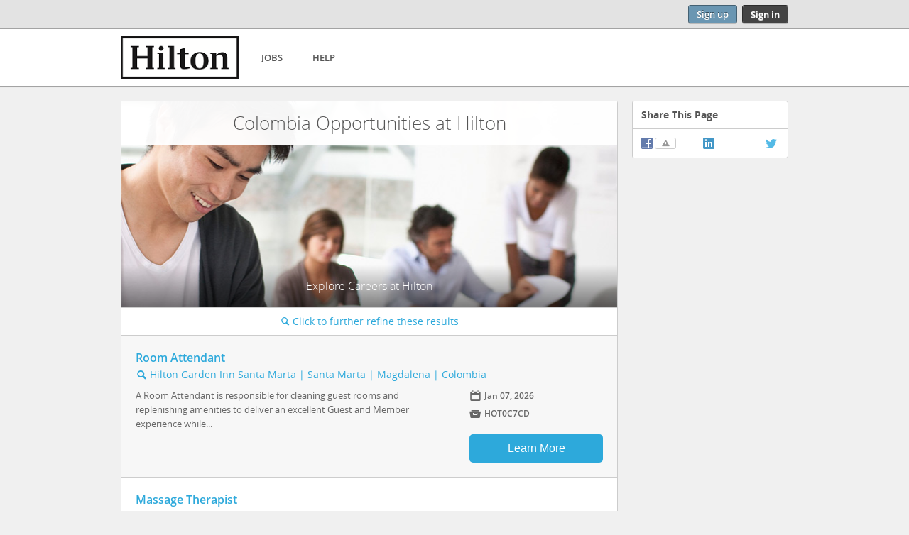

--- FILE ---
content_type: text/html;charset=UTF-8
request_url: https://hilton.referrals.selectminds.com/location/colombia-opportunities-at-hilton-53
body_size: 32597
content:
<!DOCTYPE html>
<!-- layout_core.shtml, landing/landing_page.shtml -->

<!--[if lt IE 7 ]>
<html xmlns="http://www.w3.org/1999/xhtml" xmlns:og="http://ogp.me/ns#" xmlns:fb="http://www.facebook.com/2008/fbml" lang="en" class="ie ie6">
<![endif]-->
<!--[if IE 7 ]>
<html xmlns="http://www.w3.org/1999/xhtml" xmlns:og="http://ogp.me/ns#" xmlns:fb="http://www.facebook.com/2008/fbml" lang="en" class="ie ie7">
<![endif]-->
<!--[if IE 8 ]>
<html xmlns="http://www.w3.org/1999/xhtml" xmlns:og="http://ogp.me/ns#" xmlns:fb="http://www.facebook.com/2008/fbml" lang="en" class="ie ie8">
<![endif]-->
<!--[if IE 9 ]>
<html xmlns="http://www.w3.org/1999/xhtml" xmlns:og="http://ogp.me/ns#" xmlns:fb="http://www.facebook.com/2008/fbml" lang="en" class="ie ie9">
<![endif]-->
<!--[if gt IE 9]>
<html xmlns="http://www.w3.org/1999/xhtml" xmlns:og="http://ogp.me/ns#" xmlns:fb="http://www.facebook.com/2008/fbml" lang="en" class="ie">
<![endif]-->
<!--[if !IE]><!-->
<html xmlns="http://www.w3.org/1999/xhtml" xmlns:og="http://ogp.me/ns#" xmlns:fb="http://www.facebook.com/2008/fbml" lang="en">
<!--<![endif]-->

<head>
	<meta http-equiv="Content-Type" content="text/html; charset=utf-8">
	<meta http-equiv="X-UA-Compatible" content="IE=edge" />
	<meta name="viewport" id="viewport" content="width=device-width, initial-scale=1, minimum-scale=1, maximum-scale=1, user-scalable=no" />

	
	
	
		<title>Colombia Opportunities at  Hilton</title>
		<link rel="canonical" href="https://hilton.referrals.selectminds.com/location/colombia-opportunities-at-hilton-53"/>
		<meta name="description" content="Explore Careers at  Hilton" />
		<meta property="og:url" content="https://hilton.referrals.selectminds.com/location/colombia-opportunities-at-hilton-53" />
		<meta property="og:title" content="Colombia Opportunities at  Hilton" />
		<meta property="og:type" content="article" />
		<meta property="og:description" content="Explore Careers at  Hilton" />
		<meta property="og:image" content="https://hilton.referrals.selectminds.com/media/client_2_s2_r4_v1502309958235_main.png" />
		<meta property="og:site_name" content="Referrals" />
		<meta property="fb:app_id" content="347141089362387"/>
	
	

	<link rel="stylesheet" href="/styles/core.css?v=apptss.2025.PRD.4.0.12" type="text/css" />
	<link rel="stylesheet" href="/styles/landing_page.css?v=apptss.2025.PRD.4.0.12" type="text/css" />
	<link rel="stylesheet" href="/site_css" type="text/css" />

	<style type="text/css">
		.job_list_row .learn_more_btn { 
display: block; 
border: 2px solid #2DA9DB; 
color: #fff; 
background-color: #2DA9DB; 
padding: 10px; 
text-align: center; 
font-size: 16px; 
line-height: 16px; 
text-decoration: none; 
margin-top: 20px; 
font-family: 'Loews Regular','Loews Black','HelveticaNeueW01-65Medi','Helvetica Neue W01 65 Medium','Helvetica Neue','Helvetica','Arial','sans-serif';
}


.primary_btn {
    background-color: #444444;
    border-color: #2c2c2c;
}
.primary_btn:hover {
    background-color: #57575B;
}
#pop_search_filters {
    visibility: hidden;
}
.no_results_arrow { display: none !important;}
	</style>

	<style id="antiClickjacking">body{display:none !important;}</style>
	<script type="text/javascript">
	(function(){
		var fbMatcher = /^https?:\/\/[a-z0-9.]*facebook.com/i;
		if( !(top != self && !fbMatcher.test(document.referrer)) ){
			var antiClickJack = document.getElementById('antiClickjacking');
			antiClickJack.parentNode.removeChild(antiClickJack);
		}
	})();
	</script>

	 <script type="text/javascript">
	var TVAPP = TVAPP || {}; // There can only be ONE.
	TVAPP.property = {
		version_num: "apptss.2025.PRD.4.0.12",
		client_name: "Hilton",
		client_base_domain: "hilton.referrals.selectminds.com",
		default_locale_id: "0",
		site_name: "https://hilton.referrals.selectminds.com",
		site_mode: "2",
		site_cookie_acceptance: 'none',
		site_prefix: "https://hilton.referrals.selectminds.com",
		site: {
			id: "2",
			short_name: "default1577"
		},
		
			facebook_app_id: "347141089362387",
			facebook_permissions: "email",
		
		
			linkedin_api_key: "75jabtiss53pgh",
			
		
		
		channels: {
			available:true,
			facebook:true,
			twitter:true,
			linkedin:true,
			weibo:false
		},
		
		
		
		tbe_enabled: 0,
		
		referrer_name: "",
		is_trusted_referrer: "20",
		user_id: "2",
		user_info: {"active_user_name":"Guest User","email":"","TEEAccountExists":"20","registration_status":"unregistered","is_guest":"true","locale_id":"0","user_id":"2","vanity_referrer_code_uri_prefix":"","session_id":"fc258544c3835d82c8072e7e6c0e4c191133b1a6e872f4d66c58360e36c7e789.hilton.phxc3c-app-003.a.phxc.oraclevcn.com","channel_info":[]},
		likely_user_info: {"active_user_name":"Guest User","email":"","TEEAccountExists":"20","registration_status":"unregistered","is_guest":"true","locale_id":"0","user_id":"2","vanity_referrer_code_uri_prefix":"","session_id":"fc258544c3835d82c8072e7e6c0e4c191133b1a6e872f4d66c58360e36c7e789.hilton.phxc3c-app-003.a.phxc.oraclevcn.com","channel_info":[]},
		client_domains: "",
		
		geoSearch: {
			accuracyLimit:25000,
			radius: {
				'userControl':1,
				'metric':0,
				'default':50
			}
		},
		
		findGeoLocation: true,
		keyword_auto_suggest_num_results: 20,
		job_apply_allow_employee: 1,
		
		session_locale_id: '0',
		
		
		
		
		referral_community_status: "20",
		referrer_code_prefix: "",
		cookie_prefix: "ORA_OTSS",
		date_format: "mm/dd/yy",
        TEE: {
            TaleoAPIUrl: "https://hilton.taleo.net",
            OpenNewWindow: (0 == 1)
        },
        Applicant: {
            FirstName : "",
            LastName : "",
            EmailAddress : ""
        },
        session_inactive_interval : "1800",
        session_remainder_interval : "1500",
        db_yes_value: "10",
        db_no_value: "20",
        job_details_editor_max_fields: "20",
        automated_email_confirm: "1"
	};
</script>


	<!--[if lt IE 9]>
	<script src="/html5shiv.js"></script>
	<![endif]-->

	
	
		<script type="text/javascript" src="/js-dict?v=202306230222_0"></script>
	

	

	<link rel="image_src" href="https://hilton.referrals.selectminds.com/media/client_2_s2_r4_v1502309958235_main.png" />
	<link rel="icon" type="image/x-icon" href="https://hilton.referrals.selectminds.com/images/no_photo_large.gif" />

	

</head>
<body id="location_colombia-opportunities-at-hilton-53" class="center_aligned full_width landing_page custom-job-detail likely_registered">
  <input type = "hidden" name="tsstoken" id = "tsstoken" value ="isCTVsxyQ/b3C6kpiPcLMiYCH/QTaoezzQoZ7v2Ju6E="/>
	

    <script type="text/javascript" src="/teeintegration/detect_nested_iframe.js"></script>
	<script type="text/javascript" src="/detectWidthOrientation.js"></script>

	<div id="fb-root"></div>
	<iframe id="jBlankFrame" frameborder="0" style="display: none; height: 0; width: 0;"></iframe>

	

	

	
		<div id="persona_editor" class="jUserRefreshArea">
			


	


		</div>
	

	

	
	
	<div id="header_settings" class="jUserRefreshArea">
	<div id="header_settings_container">
	

	
	
		<div id="key_hldr" >

	<div id="main_key">
		

		
			
			
			
			<!--Show_to tied to a toggle in the leaf zone. Created for Google Community Connect product-->
					
						<div id="key_login_hldr">
							<button id="jCreateAccount" class="create_account_btn" aria-haspopup="true">
								<span class="btn_txt">Sign up</span>
							</button>
							<button id="jLoginPopoverBtn" class="gray_btn login_btn" aria-haspopup="true">
								<span class="btn_txt">Sign in</span>
							</button>

						</div>
					
					
			
			
			
			
		

	</div>

</div>

	
</div>

</div>


	<div id="topBranding">
		
	</div>


<div id="boilerplate_wrapper">
	<div id="body_wrapper">
	
	
	
	
	
		
		
		
			<div id="header" class="jHeader">
	<div id="header_container">
		<div class="menu_toggle_hldr">
			<div id="jMenuToggle" class="menu_toggle">
				&#9776;
			</div>
		</div>
		
		<div id="logo_hldr">
			<div class="logo">
				
					<div id="logo_inner">
						<a href="https://hilton.referrals.selectminds.com/">
							<img src="https://hilton.referrals.selectminds.com/media/client_3_s2_r0_v1502309954059_main.png" alt="Referrals" class="logo_img">
						</a>
					</div>
				
				
			</div>
		</div>

		<div id="menu_toggle_hldr_cat">
			<div id="jMenuShareToggle" class="menu_toggle">
				&#59157;
			</div>
		</div>
	

		<div id="nav_key_hldr">
			<div id="header_content" class="jUserRefreshArea">
				<div id="nav_hldr">
	<ul id="main_nav">
		
		
			<li class="nav_item">
				<a href="https://hilton.referrals.selectminds.com/" class="nav_jobs font_nav">
					<span class="nav_txt">Jobs</span>
				</a>
			</li>
			<li class="nav_item">
				<a href="https://hilton.referrals.selectminds.com/info/help" class="nav_help font_nav">
					<span class="nav_txt">Help</span>
				</a>
			</li>
			

			

			

			
		
		

		
		

		
	</ul>
</div>

<!-- Removed header_key_holder include -->

			</div>
		</div>
	</div>
</div>

		
		
		
		
	
	
	<div id="container">
		<div class="jBlockRegion block_region full-width" data-page="landing_page" data-area="top" data-instance="53">
	
	
	<div class="block module bid-2645" data-name="landingpage_promo" data-id="2645">
		<input type="hidden" class="jUserRefreshBlock jBlockContext" value="LandingPage.id=53" />








	
		
		
	




	</div>
	
	
</div>

<div class="content_wrapper">
	<section id="content" class="category_landing">
		<input type="hidden" id="jLandingPageId" value="53" />
		<input type="hidden" id="jLandingPageAlias" value="colombia-opportunities-at-hilton-53" />
		<input type="hidden" id="jLandingPageType" value="location" />
		<input type="hidden" id="jSearchId" value="54" />
		<input type="hidden" id="jShortUrl" value="http://p.rfer.us/HILTON-Hz1h" />

		<div class="jBlockRegion block_region" data-page="landing_page" data-area="content_top" data-instance="53">
			
			
			
		</div>

		<div id="category_landing_content" class="content_body">
			<div class="content_header">
				<input type="hidden" id="jBlurSetting" value="0" />
				<h1 id="mobileOnlyCategoryTitle">Colombia Opportunities at  Hilton</h1>
				<div id="landingpage_video" class="jVideoRefresh category_video">
					<input type="hidden" id="jVideoRefreshContextId" class="jContextData" data-name="VideoLink.id" value="" />
<input type="hidden" class="jContextData" data-name="LandingPage.id" value="53" />

<input type="hidden" id="jSource" value="" />
<input type="hidden" id="jSourceId" value="" />
<input type="hidden" id="jVideoUrl" value="" />
<div id="jMediaArea" class="media_area">
	<div class="media_thumb_holder">
		<div id="jMediaThumb" class="media_thumb" style="background-image:url('https://hilton.referrals.selectminds.com/images/landing-page-image-default.jpg');"></div>
		<div id="jMediaBlur" class="media_blur"></div>
	</div>
	<div class="media_overlay">
		<div class="title_holder">
			<h1 id="jPageTitle">Colombia Opportunities at  Hilton</h1>
			
		</div>
		
		
		<div class="description_holder">
			<div class="description_area">
				<div id="jMediaDescription" class="descrip_text font_header_light">Explore Careers at  Hilton</div>
				
			</div>
		</div>
	</div>
</div>



				</div>
			</div>
			<div id="jobs_list">
				<div class="page_inputs">
					<input type="hidden" id="jNumPages" value="1" name="num_pages">
					<input type="hidden" id="jPageIndex" value="1" name="page_index">
				</div>
				<div id="job_results_list_hldr">
					
	

	
	

	
	<div class="refine_search_link"><a href="https://hilton.referrals.selectminds.com/landing-pages/53/jobs-matching-location"><span class="entypo icon">&#128269;</span>Click to further refine these results</a></div>
	

	
	<input type="hidden" id="jNumPagesInit" value="1.0" name="num_pages_init">
	

	
		<div id="job_list_441819" class="job_list_row jlr_Odd new">

			<div class="jlr_right_hldr">
				<div class="jlr_title">
					<div class="flg_hldr">
						

						
							<!-- new flag -->
							
								
							

							

							

							<!-- hot flag -->
							
								
							

							

							
						
					</div>

					<p><a href="https://hilton.referrals.selectminds.com/jobs/room-attendant-441819" class="job_link font_bold">Room Attendant</a></p>
					<p class="jlr_location">
						<a href="https://hilton.referrals.selectminds.com/jobs/441819/other-jobs-matching/location-and-category" class="location jTooltip" data-title="See Housekeeping and Laundry jobs in Hilton Garden Inn Santa Marta | Santa Marta | Magdalena | Colombia"><span class="loc_icon entypo">&#128269;</span>Hilton Garden Inn Santa Marta | Santa Marta | Magdalena | Colombia</a>
					</p>
				</div>

				<div class="jlr_content">
					<div class="jlr_content_half jlr_content_left">
						<p class="jlr_description">A Room Attendant is responsible for cleaning guest rooms and replenishing amenities to deliver an excellent Guest and Member experience while...</p>
					</div>

					<div class="jlr_content_half jlr_content_right">
						
							<p class="jlr_preferred_field job_post_date">
								<span class="jlr_label"><span class="job_icon entypo"></span></span>
								<span class="jlr_value font_bold job_post_date"><span class="field_value">Jan 07, 2026</span> <span class="field_label">Post Date</span></span>
							</p>
						
						
							<p class="jlr_secondary_preferred_field job_external_id">
								<span class="jlr_label"><span class="job_icon entypo"></span></span>
								<span class="jlr_value font_bold job_external_id"><span class="field_value">HOT0C7CD</span> <span class="field_label">Requisition #</span></span>
							</p>
						
						<a href="https://hilton.referrals.selectminds.com/jobs/room-attendant-441819" class="learn_more_btn">Learn More</a>
					</div>
				</div> <!-- jlr_content -->

			</div>

		</div>
	
		<div id="job_list_444327" class="job_list_row jlr_Even new">

			<div class="jlr_right_hldr">
				<div class="jlr_title">
					<div class="flg_hldr">
						

						
							<!-- new flag -->
							
								
							

							

							

							<!-- hot flag -->
							
								
							

							

							
						
					</div>

					<p><a href="https://hilton.referrals.selectminds.com/jobs/massage-therapist-444327" class="job_link font_bold">Massage Therapist</a></p>
					<p class="jlr_location">
						<a href="https://hilton.referrals.selectminds.com/jobs/444327/other-jobs-matching/location-and-category" class="location jTooltip" data-title="See Spa, Golf, and Recreation jobs in Hilton Santa Marta Colombia | Santa Marta | Magdalena | Colombia"><span class="loc_icon entypo">&#128269;</span>Hilton Santa Marta Colombia | Santa Marta | Magdalena | Colombia</a>
					</p>
				</div>

				<div class="jlr_content">
					<div class="jlr_content_half jlr_content_left">
						<p class="jlr_description">A Massage Therapist is responsible for providing professional treatments and services for guests, including but not limited to body and facial...</p>
					</div>

					<div class="jlr_content_half jlr_content_right">
						
							<p class="jlr_preferred_field job_post_date">
								<span class="jlr_label"><span class="job_icon entypo"></span></span>
								<span class="jlr_value font_bold job_post_date"><span class="field_value">6 days ago</span> <span class="field_label">Post Date</span></span>
							</p>
						
						
							<p class="jlr_secondary_preferred_field job_external_id">
								<span class="jlr_label"><span class="job_icon entypo"></span></span>
								<span class="jlr_value font_bold job_external_id"><span class="field_value">HOT0C9LN</span> <span class="field_label">Requisition #</span></span>
							</p>
						
						<a href="https://hilton.referrals.selectminds.com/jobs/massage-therapist-444327" class="learn_more_btn">Learn More</a>
					</div>
				</div> <!-- jlr_content -->

			</div>

		</div>
	
		<div id="job_list_444599" class="job_list_row jlr_Odd new">

			<div class="jlr_right_hldr">
				<div class="jlr_title">
					<div class="flg_hldr">
						

						
							<!-- new flag -->
							
								
							

							

							

							<!-- hot flag -->
							
								
							

							

							
						
					</div>

					<p><a href="https://hilton.referrals.selectminds.com/jobs/marketing-manager-444599" class="job_link font_bold">Marketing Manager</a></p>
					<p class="jlr_location">
						<a href="https://hilton.referrals.selectminds.com/jobs/444599/other-jobs-matching/location-and-category" class="location jTooltip" data-title="See Sales and Marketing jobs in Hilton Santa Marta Colombia | Santa Marta | Magdalena | Colombia"><span class="loc_icon entypo">&#128269;</span>Hilton Santa Marta Colombia | Santa Marta | Magdalena | Colombia</a>
					</p>
				</div>

				<div class="jlr_content">
					<div class="jlr_content_half jlr_content_left">
						<p class="jlr_description">El Gerente de Mercadeo, junto al DOSM, es responsable de diseñar y ejecutar las estrategias de marketing necesarias para cumplir con los objetivos de...</p>
					</div>

					<div class="jlr_content_half jlr_content_right">
						
							<p class="jlr_preferred_field job_post_date">
								<span class="jlr_label"><span class="job_icon entypo"></span></span>
								<span class="jlr_value font_bold job_post_date"><span class="field_value">4 days ago</span> <span class="field_label">Post Date</span></span>
							</p>
						
						
							<p class="jlr_secondary_preferred_field job_external_id">
								<span class="jlr_label"><span class="job_icon entypo"></span></span>
								<span class="jlr_value font_bold job_external_id"><span class="field_value">HOT0C9XF</span> <span class="field_label">Requisition #</span></span>
							</p>
						
						<a href="https://hilton.referrals.selectminds.com/jobs/marketing-manager-444599" class="learn_more_btn">Learn More</a>
					</div>
				</div> <!-- jlr_content -->

			</div>

		</div>
	
		<div id="job_list_444780" class="job_list_row jlr_Even new">

			<div class="jlr_right_hldr">
				<div class="jlr_title">
					<div class="flg_hldr">
						

						
							<!-- new flag -->
							
								
							

							

							

							<!-- hot flag -->
							
								
							

							

							
						
					</div>

					<p><a href="https://hilton.referrals.selectminds.com/jobs/cluster-revenue-chief-444780" class="job_link font_bold">Cluster Revenue Chief</a></p>
					<p class="jlr_location">
						<a href="https://hilton.referrals.selectminds.com/jobs/444780/other-jobs-matching/location-and-category" class="location jTooltip" data-title="See Revenue Management jobs in Hilton Garden Inn Santa Marta | Santa Marta | Magdalena | Colombia"><span class="loc_icon entypo">&#128269;</span>Hilton Garden Inn Santa Marta | Santa Marta | Magdalena | Colombia</a>
					</p>
				</div>

				<div class="jlr_content">
					<div class="jlr_content_half jlr_content_left">
						<p class="jlr_description">A Cluster Revenue Chief manages the hotel sales and marketing plans by recommending growth efforts, monitoring progress, and ensuring that the hotel...</p>
					</div>

					<div class="jlr_content_half jlr_content_right">
						
							<p class="jlr_preferred_field job_post_date">
								<span class="jlr_label"><span class="job_icon entypo"></span></span>
								<span class="jlr_value font_bold job_post_date"><span class="field_value">3 days ago</span> <span class="field_label">Post Date</span></span>
							</p>
						
						
							<p class="jlr_secondary_preferred_field job_external_id">
								<span class="jlr_label"><span class="job_icon entypo"></span></span>
								<span class="jlr_value font_bold job_external_id"><span class="field_value">HOT0CA72</span> <span class="field_label">Requisition #</span></span>
							</p>
						
						<a href="https://hilton.referrals.selectminds.com/jobs/cluster-revenue-chief-444780" class="learn_more_btn">Learn More</a>
					</div>
				</div> <!-- jlr_content -->

			</div>

		</div>
	


				</div>
			</div>
		</div>

		<div class="jBlockRegion block_region" data-page="landing_page" data-area="content_bottom" data-instance="53">
			
			
			
		</div>

	</section>

	<aside id="right_bar" class="jFixSidebar">
		<div id="right_holder" class="jBlockRegion block_region" data-page="landing_page" data-area="right_column" data-instance="53">
			
			
			<div class="block module bid-2643" data-name="landing_share" data-id="2643">
				


	<input type="hidden" class="jBlockContext" value="LandingPage.id=53" />

	
	<div id="landing_share" class="capsule jBlock block_content">
	<div class="capsule_title">
		<h2 class="font_header_bold">Share This Page</h2>
	</div>
	<div class="capsule_content">
		<input type="hidden" id="jBasicPageUrl" value="https://hilton.referrals.selectminds.com/location/colombia-opportunities-at-hilton-53" />
		<input type="hidden" id="jSharePageUrl" value="http://p.rfer.us/HILTON-Hz1h" />
		<div class="share_btn_hldr">
			
				<div class="share_btn" style="width:45%">
					<a href="#" class="jSocialShare scl_net_icon fb" role="img" aria-label="facebook" data-channel="facebook" data-channel-id="100"></a>
					<div class="scl_count_hldr">
						<div id="jFBCount" class="scl_count fb" data-title="Sorry, we ran into difficulties in retrieving the Facebook share count.">&#8942;</div>
						<div class="count_tab1"></div>
					</div>
				</div>
			
			
			
				<div class="share_btn" style="width:45%">
					<a href="#" class="jSocialShare scl_net_icon li" role="img" aria-label="linkedin" data-channel="linkedin" data-channel-id="200"></a>
				</div>
			
			
			
				<div class="share_btn" style="width:10%">	
					<a href="#" class="jSocialShare scl_net_icon tw" role="img" aria-label="twitter" data-channel="twitter" data-channel-id="300"></a>
				</div>
			
			
		</div>
	</div>
</div>

	




			</div>
			
			<div class="block module bid-2640" data-name="TEE_account_profile" data-id="2640">
				



			</div>
			
			<div class="block module bid-2641" data-name="TEE_account_submissions" data-id="2641">
				



			</div>
			
			<div class="block module bid-2642" data-name="landing_talent_community" data-id="2642">
				

			</div>
			
			<div class="block module bid-2644" data-name="landing_sjd_channels" data-id="2644">
				



			</div>
			
			
		</div>
	</aside>

	<div class="return_holder jReturnTop">
		<a href="#" class="return_top font_nav"><span class="entypo up_icn">&#59227;</span>Back to Top</a>
	</div>
</div>

<script type="text/javascript" src="/LAB.min.js"></script>
<script>
	var jsQueue = $LAB
	// load and initialize jQuery (local or google cdn)
	.script('/jquery/jquery-3.7.1.min.js')
	.wait(function() {
		j$ = jQuery.noConflict();
		window.FB = false;
	})
	// load all global plugins
	.script("/plugins/jquery-ui-1.14.0.custom.min.js")
	.script("/plugins/json2.js")
	.script("/plugins/bootstrap/bootstrap-popover.js")
	.script("/plugins/jquery.colorbox.min.js")
	.script("/plugins/jquery.easing.1.3.js")
	.script("/plugins/jquery.history.js")
	.script("/plugins/jquery.detectmobilebrowser.js").wait()
	.script("/plugins/chosen.jquery.js")
	.script("/plugins/jquery.validate.1.21.0.min.js")
	.script("/plugins/sanitize.js")	// For contenteditable usability
	.script("/sha1.js")
	.script("/social_api.js")
    .wait(function(){
		j$.easing.def = "easeInOutQuint";
		j$.validator.setDefaults({
			escapeHtml: true,
			messages: {
				required: "This field is required.",
				remote: "Please fix this field.",
				email: "Please enter a valid email address.",
				url: "Please enter a valid URL.",
				date: "Please enter a valid date.",
				dateISO: "Please enter a valid date (ISO).",
				number: "Please enter a valid number.",
				digits: "Please enter only digits.",
				creditcard: "Please enter a valid credit card number.",
				equalTo: "Please enter the same value again.",
				accept: "Please enter a value with a valid extension.",
				maxlength: $.validator.format("Please enter no more than {0} characters."),
				minlength: $.validator.format("Please enter at least {0} characters."),
				rangelength: $.validator.format("Please enter a value between {0} and {1} characters long."),
				range: $.validator.format("Please enter a value between {0} and {1}."),
				max: $.validator.format("Please enter a value less than or equal to {0}."),
				min: $.validator.format("Please enter a value greater than or equal to {0}.")
			}
		});
	})// do not end with ";"

	// add page specific plugins and utilities here:
	.script('/plugins/jquery.blurjs.min.js')
	.script('/plugins/jquery.inlineEdit.js')
	.script("/plugins/jquery.fileupload.js")
	.wait() // do not remove
	// add global custom functions to the queue
.script("/desktop.js?v="+TVAPP.property.version_num).wait()
.script("/changePassword.js?v="+TVAPP.property.version_num)
.script("/user.js?v="+TVAPP.property.version_num)
.script("/login.js?v="+TVAPP.property.version_num)
.script("/modal.js?v="+TVAPP.property.version_num)
.script("/rfl.apply.js?v="+TVAPP.property.version_num)

	.script("/persona.js?v="+TVAPP.property.version_num)
	


.script(function() { return (TVAPP.property.fb ? "/facebook/facebook_app.js?v="+TVAPP.property.version_num : null); })
.script("/facebook_status_post.js?v="+TVAPP.property.version_num)
.wait(function(){
TVAPP.pageInit();
TVAPP.stateOnLoad();
j$(document).trigger('globalJSLoaded');
})// do not end with ";"

	// add page specific custom scripts here:
	.script("/video.js?v="+TVAPP.property.version_num)
	.script("/landing/landing_page.js?v="+TVAPP.property.version_num);
	// always end with ";"
</script>

	</div>
</div>

</div>


	
	
	
			<div id="footer" class="jFooter">
	
	<div class="footer_container">
			
		<div class="footer_nav_hldr">
			<div class="footer_content">
				<div id="footer_content" class="jUserRefreshArea">
					<ul class="footer_nav">
	
		<li class="nav_item">
			<a href="https://hilton.referrals.selectminds.com/" class="nav_jobs font_nav">
				<span class="nav_txt">Jobs</span>
			</a>
		</li>
		<li class="nav_item">
			<a href="https://hilton.referrals.selectminds.com/info/help" class="nav_help font_nav">
				<span class="nav_txt">Help</span>
			</a>
		</li>
		<li class="nav_item">

			<a href="https://hilton.referrals.selectminds.com/sitemap" class="nav_sitemap font_nav">
				<span class="nav_txt">Site Map</span>
			</a>
		</li>

			

			

			

	

	
		
	

	
	

	
</ul>

				</div>
				
					
						<div class="footer_logo_hldr">
							<div class="logo">
								
									<div class="logo_inner">
										<a href="https://hilton.referrals.selectminds.com/">
											<img src="https://hilton.referrals.selectminds.com/media/client_3_s2_r0_v1502309954059_main.png"  alt="Referrals" class="logo_img">
										</a>
									</div>
								
								
							</div>
						</div>
					
				
			</div>
		</div>
		<div class="footer_copyright font_footer">
				&copy; <script>var d = new Date().getYear(); document.write((d < 1000) ? d + 1900 : d);</script> Referrals. All rights reserved.
		</div>
	</div>

</div>

	
	



	<div id="bottomBranding">
		
	</div>


	
	

	<div id="contentRepository" style="display: none">
	<div class="content-definition" id="register-content-definition" template="register_modal_landing" context="Usr.id=2"></div>
	<div class="content-definition" id="send-job-content-definition" template="send_job_content" context="Usr.id=2"></div>
	<div class="content-definition" id="forced-login-content-definition" template="forced_login_modal" context="Usr.id=2"></div>

	<div class="content-definition" id="activity-feed-base-content" template="activity_feed_base" context="Usr.id=2"></div>
	<div class="content-definition" id="activity-feed-self-content" template="activity_feed_self" context="Usr.id=2"></div>
	<div class="content-definition" id="location-content" template="job_location_loop" context="Usr.id=2"></div>
	<div class="content-definition" id="category-content" template="job_category_loop" context="Usr.id=2"></div>

	<div class="content-definition" id="user-location-content" template="user_location_loop" context="Usr.id=2"></div>
	<div class="content-definition" id="user-category-content" template="user_category_loop" context="Usr.id=2"></div>

	<div class="content-definition" id="header_content_def" template="header_content" context="Usr.id=2"></div>
	<div class="content-definition" id="refer_box_content_def" template="refer_box_content" context="Usr.id=2&Job.id="></div>

	<div class="content-definition" id="stat-links-table-content" template="stat-link-table" context="Usr.id=2"></div>
	<div class="content-definition" id="stat-clicks-table-content" template="stat-click-table" context="Usr.id=2"></div>
	<div class="content-definition" id="stat-candidates-table-content" template="stat-candidate-table" context="Usr.id=2"></div>
	<div class="content-definition" id="top-refer-stats-content" template="top_refer_stats"></div>

	<div class="content-definition" id="modal_images" template="modal_images" context="Usr.id=2"></div>
	<div class="content-definition" id="modal_terms" template="modal_terms" context="Usr.id=2"></div>
	<div class="content-definition" id="location_level_list" template="location_level_list" context=""></div>
	<div class="content-definition" id="job_details_editor_field_row" template="job_details_editor_field_row" context=""></div>




</div>


	<script language="javascript">

var vMinLength = "8";
var vMaxLength = "30";
var vMinNonAlpha = "0";
var vUpperLowerRequired = "true";
var vIsNotUserIdUserName = "true";
var vMinimumNumericCharacters = "1";
var vMinimumSpecialCharacters = "1";
var vMinLengthErrTxt = "Minimum number of characters in password is";
var vMaxLengthErrTxt = "Maximum number of characters in password is";
var vMinNonAlphaErrTxt = "The password must contain at least";
var vNoChangePassword = "Please fill in your new password.";
var vUpperLowerRequiredErrTxt = "The password must contain at least one uppercase letter<br />and at least one lowercase letter.";
var vNoPasswordSpace = "No spaces.";
var vIsNotUserIdUserNameErrTxt = "The new password may not be the same as your email address.";
var vMinimumNumericCharactersErrTxt = "Minimum number of numeric characters in password is";
var vMinimumSpecialCharactersErrTxt = "Minimum number of special characters in password is";

// Special groups for clients who have aditional requirements
var vSpecialGroup1    = "";
var vMinSpecialGroup1       = "";
var vMinSpecialGroup1ErrTxt = "You need 1 of the following characters [].";

var vSpecialGroup2    = "";
var vMinSpecialGroup2       = "";
var vMinSpecialGroup2ErrTxt = "You need 1 of the following characters [].";

var vSpecialGroup3    = "";
var vMinSpecialGroup3       = "";
var vMinSpecialGroup3ErrTxt = "This is where you set the error given by special group #3";

// Error Messages - optional
var vErrHeaderDefault = "Please conform to the following criteria:\n";
//var vErrFooterDefault = "FieldError.PasswordErrorFooter";

var vNoLoginPasswordTxt = "Please type in your existing password.";

var vJSDictCharacters = "characters.";  // " characters."
var vJSDictNumber = "non-alphabet character.";  // " number."
var vJSDictNumbers = "non-alphabet characters.";  // " numbers."

//"Please make sure that both of your new passwords match."
var vJSDictEquality = "Passwords must match.";

var vErrSubmitForm = "There was a problem submitting the form:";

// Error messages for registration page checks

var vRequiredField = "Please fill in this field.";
var vAtLeast = "Length must be at least ";
var vValidDateRequired = "Please fill in a valid date in this field using the format mm/dd/yyyy.";
var vEmailNotFormattedCorrectly = "Please provide a valid e-mail (e.g. person@company.com). ";
var vEmailDoesNotMatchConfirm = "Your FieldMap.Member.email and FieldMap.Member.emailConfirm do not match.";
var vNoConsent1 = "Please agree to the Privacy Policy.";
var vNoConsent2 = "Please agree to the Terms of Service.";
var vNoConsent = "Please agree to the Terms of Service.";
var vAuth1or2Required = "To verify your account, please fill out FieldMap.Member.mb_auth.auth_info1 or FieldMap.Member.mb_auth.auth_info2 with at least 4 characters.";
var vRegistrationSubmit = "FieldError.RegistrationSubmit";

</script>


	<!--[if IE]><script type="text/javascript" src="/plugins/excanvas.min.js"></script><![endif]-->

	

	<script type="text/javascript">
	function asTrackPageview(url_name) {}

	function asTrackEvent(category, action, opt_label) {}
	</script>








	<div id="overlay"></div>

	<div id="jProperty" style="display: none;">
		<label id="ShowModule.ContactUs.Email">0</label>
		<label id="ShowModule.CountryFilter">0</label>
	</div>

</body>
</html>


--- FILE ---
content_type: text/css;charset=UTF-8
request_url: https://hilton.referrals.selectminds.com/site_css
body_size: 21225
content:
/* ================================================== */
/* site specific styles */
/* ================================================== */


/* -------------------------------------------------- */
/* content colors */
/* -------------------------------------------------- */

/* body background and font */
body {
	background-color: #f0f0f0;
	color: #666666;
}

/* link */
a:link, a:visited, .link_sim {
	color: #2DA9DB;
}

	/* user name pops background color */
	.user_key_pops .menu_opt a:hover, .user_key_pops .menu_opt a:active {
		background-color: #2DA9DB;
	}

/* link - hover */
a:hover, a:active, .link_sim:hover {
	color: #1a83ad;
}

/* title */
h1, h2, h3, h4, h5, h6 {
	font-family: "Open Sans Light","Segoe UI",Frutiger,"Frutiger Linotype","Dejavu Sans","Helvetica Neue",Arial,sans-serif;
	color: #555555;
}

#content .content_body .content_header .title,
#content .content_body .content_header .subtitle {
	font-family: "Open Sans Light","Segoe UI",Frutiger,"Frutiger Linotype","Dejavu Sans","Helvetica Neue",Arial,sans-serif;
	color: #555555;
}

#description_box h1 {
	color: #555555;
}

.campaign_list_hldr .list_name,
.campaign_list_hldr .camp_title_icn,
.create_opt .camp_icn_hldr .camp_icn {
	color: #555555;
}

/* icon */
.job_list_row .jlr_right_hldr .jlr_content .jlr_content_half .jlr_preferred_field .jlr_label, 
.job_list_row .jlr_right_hldr .jlr_content .jlr_content_half .jlr_secondary_preferred_field .jlr_label, 
.job_list_row .jlr_right_hldr .jlr_content .jlr_content_half .jlr_company_field .jlr_label, 
.job_list_row .jlr_right_hldr .jlr_content .jlr_content_half .jlr_category_field .jlr_label, 
.job_list_row .jlr_right_hldr .jlr_content .jlr_content_full .jlr_preferred_field .jlr_label, 
.job_list_row .jlr_right_hldr .jlr_content .jlr_content_full .jlr_secondary_preferred_field .jlr_label, 
.job_list_row .jlr_right_hldr .jlr_content .jlr_content_full .jlr_company_field .jlr_label, 
.job_list_row .jlr_right_hldr .jlr_content .jlr_content_full .jlr_category_field .jlr_label {
	color: #666666;
}

#content .content_body .content_header .subtitle .loc_icon {
	color: #666666;
}

#content .content_body .content_header .user_locale_hldr .user_locale .entypo.globus {
	color: #666666;
}

#description_box .info_box .info_box_fields dl .job_icon {
	color: #666666;
}

.create_opt .camp_btn_hldr a.campaign_manage_btn .btn_icon {
  	color: #666666;
}

#search_banner .search_positioner {
	background-color: #104d97;
}


/* -------------------------------------------------- */
/* navigation colors */
/* -------------------------------------------------- */

/* header background */
#header, #header_modular, body.taleo_biz #header_tbe {
	background-color: #FFFFFF;
}

/* header background - modular layout */
#header_modular .subnav {
	background-color: #FFFFFF;
}

/* key name */
#header #header_container #nav_key_hldr #key_hldr #main_key #key_name_hldr .user_drop_area, 
#header_modular #header_container #nav_key_hldr #key_hldr #main_key #key_name_hldr .user_drop_area, 
#header_settings #header_settings_container #key_hldr #main_key #key_name_hldr .user_drop_area, 
body.taleo_biz #header_tbe #header_container #nav_key_hldr #key_hldr #main_key #key_name_hldr .user_drop_area {
	color: #555555;
}

/* key name - hover */
#header #header_container #nav_key_hldr #key_hldr #main_key #key_name_hldr .user_drop_area:hover, 
#header_modular #header_container #nav_key_hldr #key_hldr #main_key #key_name_hldr .user_drop_area:hover, 
#header_settings #header_settings_container #key_hldr #main_key #key_name_hldr .user_drop_area:hover, 
body.taleo_biz #header_tbe #header_container #nav_key_hldr #key_hldr #main_key #key_name_hldr .user_drop_area:hover {
	color: #555555;
	/* color: scale-lightness($nav-txt-color,25); */
}

/* key name - site mode 1 and recruiters */
#header #header_container #nav_key_hldr #key_hldr #main_key #key_name_hldr .user_drop_area .user_name_area, 
#header_modular #header_container #nav_key_hldr #key_hldr #main_key #key_name_hldr .user_drop_area .user_name_area, 
#header_settings #header_settings_container #key_hldr #main_key #key_name_hldr .user_drop_area .user_name_area, 
body.taleo_biz #header_tbe #header_container #nav_key_hldr #key_hldr #main_key #key_name_hldr .user_drop_area .user_name_area {
	color: #555555;
}

/* key arrow */
#header #header_container #nav_key_hldr #key_hldr #main_key #key_name_hldr .key_menu_icn, 
#header_modular #header_container #nav_key_hldr #key_hldr #main_key #key_name_hldr .key_menu_icn, 
#header_settings #header_settings_container #key_hldr #main_key #key_name_hldr .key_menu_icn, 
body.taleo_biz #header_tbe #header_container #nav_key_hldr #key_hldr #main_key #key_name_hldr .key_menu_icn {
	border-color: #555555 rgba(0, 0, 0, 0) rgba(0, 0, 0, 0);
}

/* key arrow - hover */
#header #header_container #nav_key_hldr #key_hldr #main_key #key_name_hldr .user_drop_area:hover .key_menu_icn, 
#header_modular #header_container #nav_key_hldr #key_hldr #main_key #key_name_hldr .user_drop_area:hover .key_menu_icn, 
#header_settings #header_settings_container #key_hldr #main_key #key_name_hldr .user_drop_area:hover .key_menu_icn, 
body.taleo_biz #header_tbe #header_container #nav_key_hldr #key_hldr #main_key #key_name_hldr .user_drop_area:hover .key_menu_icn {
    border-top-color: #555555;
}

/* navigation link */
#header #header_container #nav_key_hldr #nav_hldr #main_nav .nav_item a, 
#header_modular #header_container #nav_key_hldr #nav_hldr #main_nav .nav_item a, 
body.taleo_biz #header_tbe #header_container #nav_key_hldr #nav_hldr #main_nav .nav_item a {
	color: #555555;
}

/* navigation link - hover */
#header #header_container #nav_key_hldr #nav_hldr #main_nav .nav_item a:hover, 
#header_modular #header_container #nav_key_hldr #nav_hldr #main_nav .nav_item a:hover, 
body.taleo_biz #header_tbe #header_container #nav_key_hldr #nav_hldr #main_nav .nav_item a:hover, 
#header #header_container #nav_key_hldr #nav_hldr #main_nav .nav_item a:active, 
#header_modular #header_container #nav_key_hldr #nav_hldr #main_nav .nav_item a:active, 
body.taleo_biz #header_tbe #header_container #nav_key_hldr #nav_hldr #main_nav .nav_item a:active {
	color: #555555;
}

/* navigation link - underline */
#header #header_container #nav_key_hldr #nav_hldr #main_nav .nav_item a:hover span.nav_txt, 
#header_modular #header_container #nav_key_hldr #nav_hldr #main_nav .nav_item a:hover span.nav_txt, 
body.taleo_biz #header_tbe #header_container #nav_key_hldr #nav_hldr #main_nav .nav_item a:hover span.nav_txt, 
#header #header_container #nav_key_hldr #nav_hldr #main_nav .nav_item a:active span.nav_txt, 
#header_modular #header_container #nav_key_hldr #nav_hldr #main_nav .nav_item a:active span.nav_txt, 
body.taleo_biz #header_tbe #header_container #nav_key_hldr #nav_hldr #main_nav .nav_item a:active span.nav_txt {
	border-bottom: 2px solid #cccccc;
}

/* navigation link - selected */
#header #header_container #nav_key_hldr #nav_hldr #main_nav .nav_item a.selected, 
#header_modular #header_container #nav_key_hldr #nav_hldr #main_nav .nav_item a.selected, 
body.taleo_biz #header_tbe #header_container #nav_key_hldr #nav_hldr #main_nav .nav_item a.selected {
	background-color: #e6e6e6;
}

/* sub-navigation link */
.subnav #subnav_area #subnav_hldr .nav_item a {
	color: #555555;
}

/* sub-navigation link - underline */
.subnav #subnav_area #subnav_hldr .nav_item a:hover .nav_txt {
	border-bottom-color: #cccccc;
}

/* sub-navigation link - active */
.subnav #subnav_area #subnav_hldr .nav_item a.nav_active {
	color: #1080cf;
}

/* footer background */
#footer, #footer_modular {
	background-color: #e3e3e3;
}

/* footer text */
#footer .footer_container .footer_nav_hldr .footer_content .footer_copyright, 
#footer_modular .footer_container .footer_nav_hldr .footer_content .footer_copyright {
	color: #7f7f7f;
}

/* footer link */
#footer .footer_container .footer_nav_hldr .footer_content .footer_nav .nav_item a, 
#footer_modular .footer_container .footer_nav_hldr .footer_content .footer_nav .nav_item a {
	color: #666666;
}

/* footer link - hover (same color as footer link unless specified) */
#footer .footer_container .footer_nav_hldr .footer_content .footer_nav .nav_item a:hover, 
#footer_modular .footer_container .footer_nav_hldr .footer_content .footer_nav .nav_item a:hover, 
#footer .footer_container .footer_nav_hldr .footer_content .footer_nav .nav_item a:active, 
#footer_modular .footer_container .footer_nav_hldr .footer_content .footer_nav .nav_item a:active {
	color: #666666;
}

/* footer link - underline */
#footer .footer_container .footer_nav_hldr .footer_content .footer_nav .nav_item a:hover span.nav_txt, 
#footer_modular .footer_container .footer_nav_hldr .footer_content .footer_nav .nav_item a:hover span.nav_txt, 
#footer .footer_container .footer_nav_hldr .footer_content .footer_nav .nav_item a:active span.nav_txt, 
#footer_modular .footer_container .footer_nav_hldr .footer_content .footer_nav .nav_item a:active span.nav_txt {
	border-bottom: 2px solid #cccccc;
}


/* -------------------------------------------------- */
/* button colors */
/* -------------------------------------------------- */

/* primary button */
.primary_btn, a.primary_btn, 
.generic_btn, a.generic_btn,
.form_btn, a.form_btn {
	background-color: #2DA9DB;
	border-color: #1d6e8e;
	color: #ffffff;
	font-family: "Open Sans Semibold","Segoe UI",Frutiger,"Frutiger Linotype","Dejavu Sans","Helvetica Neue",Arial,sans-serif;
}

.primary_btn:hover, a.primary_btn:hover, 
.generic_btn:hover, a.generic_btn:hover,
.form_btn:hover, a.form_btn:hover {
	background-color: #42b2df;
	color: #ffffff;
}

/* primary button exception for job details refer button on mobile devices */
/* secondary color on desktop, primary color on mobile devices */
body.mobile #description_box .info_box .info_btn_box #refer_btn {
	background-color: #2DA9DB;
	border-color: #1d6e8e;
	color: #ffffff;
	font-family: "Open Sans Semibold","Segoe UI",Frutiger,"Frutiger Linotype","Dejavu Sans","Helvetica Neue",Arial,sans-serif;
}

body.mobile #description_box .info_box .info_btn_box #refer_btn:hover {
	background-color: #42b2df;
	color: #ffffff;
}

/* secondary button */
.secondary_btn, a.secondary_btn,
.gray_btn, a.gray_btn,
.load_btn, a.load_btn {
	background-color: #444444;
	border-color: #2c2c2c;
	color: #ffffff;
	font-family: "Open Sans Semibold","Segoe UI",Frutiger,"Frutiger Linotype","Dejavu Sans","Helvetica Neue",Arial,sans-serif;
}

.secondary_btn:hover, a.secondary_btn:hover,
.gray_btn:hover, a.gray_btn:hover,
.load_btn:hover, a.load_btn:hover {
	background-color: #575757;
	color: #ffffff;
}

/* resume upload button */
.resume_upload_btn {
margin-right: 4px;
position: relative
}
.resume_upload_btn.gray_btn {
font-size: 12px;
border-size: 1px;
border-radius: 3px;
display: inline-block;
margin-top: 6px;
padding: 4px 4px;
text-align: center;
min-width: 125px;
}
.resume_upload_file_input {
position: absolute;
top: 0;
right: 0;
margin: 0;
opacity: 0;
-ms-filter: 'alpha(opacity=0)';
font-size: 30px !important;
direction: ltr;  cursor: pointer;
}

.sitebuilder_upload_btn.gray_btn {
font-size: 12px;
border-size: 1px;
border-radius: 3px;
display: inline-block;
margin-top: 6px;
padding: 4px 4px;
text-align: center;
min-width: 125px;
}
.sitebuilder_upload_file_input {
position: absolute;
top: 0;
right: 0;
margin: 0;
opacity: 0;
-ms-filter: 'alpha(opacity=0)';
font-size: 30px !important;
direction: ltr;  cursor: pointer;
}

/* search button */
.search_btn {
	background-color: #2DA9DB;
	color: #ffffff;
	font-family: "Open Sans Semibold","Segoe UI",Frutiger,"Frutiger Linotype","Dejavu Sans","Helvetica Neue",Arial,sans-serif;
}

.search_btn:hover {
	background-color: #42b2df;
	color: #ffffff;
}

.search_btn.load_btn {
	background-color: #444444;
}

.search_btn.load_btn:hover {
	background-color: #575757;
}

/* create button */
.create_account_btn {
	background-color: #6a96b2;
	border-color: #446173;
	color: #ffffff;
	font-family: "Open Sans Semibold","Segoe UI",Frutiger,"Frutiger Linotype","Dejavu Sans","Helvetica Neue",Arial,sans-serif;
}

.create_account_btn:hover {
	background-color: #75a1bd;
}

/* help page - use create button colors */
.help .content_body .grey_btn {
	background-color: #6a96b2;
	border-color: #446173;
	color: #ffffff;
	font-family: "Open Sans Semibold","Segoe UI",Frutiger,"Frutiger Linotype","Dejavu Sans","Helvetica Neue",Arial,sans-serif;
}

.help .content_body .grey_btn:hover {
	background-color: #75a1bd;
}

/* help page - use secondary button colors */
.help .content_body a.generic_btn.green_btn {
	background-color: #444444;
	border-color: #2c2c2c;
	color: #ffffff;
	font-family: "Open Sans Semibold","Segoe UI",Frutiger,"Frutiger Linotype","Dejavu Sans","Helvetica Neue",Arial,sans-serif;
}

.help .content_body a.generic_btn.green_btn:hover {
	background-color: #575757;
	color: #ffffff;
}

.cancel_btn, a.cancel_btn {
	font-family: "Open Sans Semibold","Segoe UI",Frutiger,"Frutiger Linotype","Dejavu Sans","Helvetica Neue",Arial,sans-serif;
}


/* -------------------------------------------------- */
/* category tiles colors */
/* -------------------------------------------------- */

/* category tile 1 */
#category_page_tiles #category_tile_1 {
	border-color: #d46060 #F0C7C7 #F0C7C7;
}

#category_page_tiles #category_tile_1 h4 {
	border-bottom: 1px solid #F0C7C7;
}

#category_page_tiles #category_tile_1 h4 .entypo {
	color: #d46060;
}

#category_page_tiles #category_tile_1 .cat_job_location .entypo {
	color: #d46060;
}

#category_page_tiles #category_tile_1 .cat_list_row {
	border-bottom: 1px solid #F0C7C7;
}

/* category tile 2 */
#category_page_tiles #category_tile_2 {
	border-color: #68a5cf #CAE0EE #CAE0EE;
}

#category_page_tiles #category_tile_2 h4 {
	border-bottom: 1px solid #CAE0EE;
}

#category_page_tiles #category_tile_2 h4 .entypo {
	color: #68a5cf;
}

#category_page_tiles #category_tile_2 .cat_job_location .entypo {
	color: #68a5cf;
}

#category_page_tiles #category_tile_2 .cat_list_row {
	border-bottom: 1px solid #CAE0EE;
}

/* category tile 3 */
#category_page_tiles #category_tile_3 {
	border-color: #dfb460 #F4E5C7 #F4E5C7;
}

#category_page_tiles #category_tile_3 h4 {
	border-bottom: 1px solid #F4E5C7;
}

#category_page_tiles #category_tile_3 h4 .entypo {
	color: #dfb460;
}

#category_page_tiles #category_tile_3 .cat_job_location .entypo {
	color: #dfb460;
}

#category_page_tiles #category_tile_3 .cat_list_row {
	border-bottom: 1px solid #F4E5C7;
}

/* category tile 4 */
#category_page_tiles #category_tile_4 {
	border-color: #79c47b #D0EAD1 #D0EAD1;
}

#category_page_tiles #category_tile_4 h4 {
	border-bottom: 1px solid #D0EAD1;
}

#category_page_tiles #category_tile_4 h4 .entypo {
	color: #79c47b;
}

#category_page_tiles #category_tile_4 .cat_job_location .entypo {
	color: #79c47b;
}

#category_page_tiles #category_tile_4 .cat_list_row {
	border-bottom: 1px solid #D0EAD1;
}

/* category tile 5 */
#category_page_tiles #category_tile_5 {
	border-color: #a08fd1 #DED8EF #DED8EF;
}

#category_page_tiles #category_tile_5 h4 {
	border-bottom: 1px solid #DED8EF;
}

#category_page_tiles #category_tile_5 h4 .entypo {
	color: #a08fd1;
}

#category_page_tiles #category_tile_5 .cat_job_location .entypo {
	color: #a08fd1;
}

#category_page_tiles #category_tile_5 .cat_list_row {
	border-bottom: 1px solid #DED8EF;
}

/* category tile 6 */
#category_page_tiles #category_tile_6 {
	border-color: #72cfd5 #CEEEF0 #CEEEF0;
}

#category_page_tiles #category_tile_6 h4 {
	border-bottom: 1px solid #CEEEF0;
}

#category_page_tiles #category_tile_6 h4 .entypo {
	color: #72cfd5;
}

#category_page_tiles #category_tile_6 .cat_job_location .entypo {
	color: #72cfd5;
}

#category_page_tiles #category_tile_6 .cat_list_row {
	border-bottom: 1px solid #CEEEF0;
}


/* -------------------------------------------------- */
/* fonts */
/* -------------------------------------------------- */

.font_light {
	font-family: "Open Sans Light","Segoe UI",Frutiger,"Frutiger Linotype","Dejavu Sans","Helvetica Neue",Arial,sans-serif;
}

.font_normal, body {
	font-family: "Open Sans Regular","Segoe UI",Frutiger,"Frutiger Linotype","Dejavu Sans","Helvetica Neue",Arial,sans-serif;
}

	/* form elements do not inherit font family by default */
	input, select, textarea, button {
		font-family: "Open Sans Regular","Segoe UI",Frutiger,"Frutiger Linotype","Dejavu Sans","Helvetica Neue",Arial,sans-serif;
	}

.font_bold, body strong, div.error {
	font-family: "Open Sans Semibold", "Segoe UI", Frutiger, "Frutiger Linotype", "Dejavu Sans", "Helvetica Neue", Arial, sans-serif;
}

	/* could not be updated due to javascript */
	li.ui-autocomplete-category, li.ui-autocomplete-viewall, /* _autocomplete.scss */
	#campaign_end .camp_title, .summary_statement .recip_num, .summary_statement .jobs_num, .summary_statement .pages_num, /* _campaign_utils.scss */
	.summary_hldr .summary_statement .recip_num, .summary_hldr .summary_statement .jobs_num, .ref_btn_hldr .number_of_results .total_results, .ref_btn_hldr .number_of_results .keyword_bold, #jobs_filters_title .number_of_results .total_results, /* _job_results.scss */
	#search_banner .chzn-container-multi .chzn-choices .search-field input, #search_banner .location_input_hldr .tooltip-inner, /* _job_search_banner.scss */
	#colorbox .modal_agent_learn .ui-accordion .ui-accordion-header, /* _modals.scss */
	#colorbox .social_status_update #counter, #colorbox .linkedin_message .section_title, #colorbox .linkedin_message h3, /* _modal_refer.scss */
	.pagination_holder .pagination a, .pagination_holder .pagination .current, /* _pagination.scss */
	.area_content .self_stats .stat_interact .stat_num, #right_bar .job_stats .job_stats_num, /* _right_capsule.scss */
	.new_fb_page, .card_toggle_row .page_state, /* _social_pages.scss */
	.standard_table thead th, /* _tabular.scss */
	.nu_modal_box strong, .nu_modal_content strong, /* core.scss */
	#help_content .help_a h4, #help_content .help_a h5, /* info_help.scss */
	.devign_grid td a, .graph_container .graph_head a, .graph_container .graph_wrap .graph, /* report_details.scss */
	.card_toggle_row .toggle_private .page_state /* user_settings.scss */ 
	{
		font-family: "Open Sans Semibold", "Segoe UI", Frutiger, "Frutiger Linotype", "Dejavu Sans", "Helvetica Neue", Arial, sans-serif;
	}

.font_header_light { /* declared in font colors above */
	font-family: "Open Sans Light","Segoe UI",Frutiger,"Frutiger Linotype","Dejavu Sans","Helvetica Neue",Arial,sans-serif;
}
	
	/* mobile category tile title */
	body.mobile h1#mobileOnlyCategoryTitle {
		font-family: "Open Sans Light","Segoe UI",Frutiger,"Frutiger Linotype","Dejavu Sans","Helvetica Neue",Arial,sans-serif;
	}

	/* could not be updated due to javascript */
	.analytics_loader {
		font-family: "Open Sans Light","Segoe UI",Frutiger,"Frutiger Linotype","Dejavu Sans","Helvetica Neue",Arial,sans-serif;
	}

.font_header_normal {
	font-family: "Open Sans Semibold","Segoe UI",Frutiger,"Frutiger Linotype","Dejavu Sans","Helvetica Neue",Arial,sans-serif;
}

.font_header_bold {
	font-family: "Open Sans Bold","Segoe UI",Frutiger,"Frutiger Linotype","Dejavu Sans","Helvetica Neue",Arial,sans-serif;
}

	#colorbox .modal_title h3, /* _modals.scss */
	#colorbox .linkedin_message .contacts_list .jAutoDelete, /* _modal_refer.scss */
	.nu_modal_title h3, /* core.scss */
	#help_content .help_active h4.help_q /* info_help.scss */
	{
		font-family: "Open Sans Bold","Segoe UI",Frutiger,"Frutiger Linotype","Dejavu Sans","Helvetica Neue",Arial,sans-serif;
	}

.font_header_promo {
	font-family: 'JournalRegular','Lucida Sans',Helvetica,Verdana,sans-serif;
}

.font_btn { /* declared in button colors above */
	font-family: "Open Sans Semibold","Segoe UI",Frutiger,"Frutiger Linotype","Dejavu Sans","Helvetica Neue",Arial,sans-serif;
}

.font_nav {
	font-family: "Open Sans Semibold","Segoe UI",Frutiger,"Frutiger Linotype","Dejavu Sans","Helvetica Neue",Arial,sans-serif;
}

	/* user settings - left nav active link - currently using scrollspy */
	.left_content_box .fast_hldr.active a {
		font-family: "Open Sans Semibold","Segoe UI",Frutiger,"Frutiger Linotype","Dejavu Sans","Helvetica Neue",Arial,sans-serif;	
	}

	/* mobile menu links */
	body.mobile #header #header_container #nav_key_hldr #nav_hldr #main_nav .key_panel .menu_opt a, 
	body.mobile #header_modular #header_container #nav_key_hldr #nav_hldr #main_nav .key_panel .menu_opt a, 
	body.mobile #header_settings #header_settings_container #nav_hldr #main_nav .key_panel .menu_opt a, 
	body.mobile body.taleo_biz #header_tbe #header_container #nav_key_hldr #nav_hldr #main_nav .key_panel .menu_opt a, 
	body.taleo_biz body.mobile #header_tbe #header_container #nav_key_hldr #nav_hldr #main_nav .key_panel .menu_opt a {
		font-family: "Open Sans Semibold","Segoe UI",Frutiger,"Frutiger Linotype","Dejavu Sans","Helvetica Neue",Arial,sans-serif;
	}

.font_footer {
	font-family: "Open Sans Light","Segoe UI",Frutiger,"Frutiger Linotype","Dejavu Sans","Helvetica Neue",Arial,sans-serif;
}
.show_btn_label {
    border: none;
    background: transparent;
}
.header_emp_label {
    float: left;
    line-height: 14px;
    margine-left: 7px;
    padding: 7px 11px;
}


--- FILE ---
content_type: text/plain;charset=UTF-8
request_url: https://hilton.referrals.selectminds.com/ajax/content/key_content?uid=240
body_size: 851
content:
{"Status":"OK","UserMessage":"","Result":"<div class=\"key_panel jKeyPanel\">\n\t<div class=\"user_opt menu_hldr\">\n\n\t\t\n\t\t\t\n\t\t\n\n\t\t\n\n\t\t\n\t\t\n\t\t\t\n\t\t\t\n\t\t\t\t<p class=\"menu_opt\">\n\t\t\t\t\t<a href=\"https://hilton.referrals.selectminds.com/user/settings\" class=\"jSettings font_header_light\">Settings<\/a>\n\t\t\t\t<\/p>\n\t\t\t\n\t\t\n\n\t\t\n\n\t\t\n\t\t\n\t\t\n\n<!-- \t\t\n\t\t\t\n\t\t\t\n\t\t\t\t\n\t\t\t\n\t\t -->\n\n\t\t\n\n\t\t\n\n\t\t\n\n\t<\/div>\n\n\t\n\t\n\t\t\n\t\t\n\t\t<div class=\"sign_out_hldr menu_hldr\">\n\t\t\t\n\t\t\t\n\t\t\t\t\n\t\t\t\t\t<p class=\"menu_opt\">\n\t\t\t\t\t\t<a id=\"jLogout\" class=\"logout_link font_header_normal\" href=\"https://hilton.referrals.selectminds.com/logout\">Sign Out<\/a>\n\t\t\t\t\t<\/p>\n\t\t\t\t\n\t\t\t\n\t\t<\/div>\n\t\t\n\t\n\t\n\t\n\n<\/div>\n"}

--- FILE ---
content_type: text/plain;charset=UTF-8
request_url: https://hilton.referrals.selectminds.com/ajax/content/login_content?uid=77
body_size: 3719
content:
{"Status":"OK","UserMessage":"","Result":"<div class=\"login_panel\">\n\t\n\t\t<div class=\"login_channels\">\n\t\t\t\n\t\t\t\t<a href=\"/auth/facebook/authenticate\" data-channel=\"facebook\" target=\"tether\" id=\"jSignInBtn_facebook\" class=\"login_channel_fb \">\n\t\t\t\t\t<span class=\"net_btn_icn fb\"><\/span>\n\t\t\t\t\t<span class=\"btn_txt\">Sign in with Facebook<\/span>\n\t\t\t\t<\/a>\n\t\t\t\n\t\t\t\n\t\t\t\n\t\t\t\t<a href=\"/auth/twitter/authenticate\" data-channel=\"twitter\" target=\"tether\" id=\"jSignInBtn_twitter\" class=\"login_channel_tw \">\n\t\t\t\t\t<span class=\"net_btn_icn tw\"><\/span>\n\t\t\t\t\t<span class=\"btn_txt\">Sign in with Twitter<\/span>\n\t\t\t\t<\/a>\n\t\t\t\n\t\t\t\n\t\t\t\n\t\t\t\t<a href=\"/auth/linkedin/authenticate\" data-channel=\"linkedin\" target=\"tether\" id=\"jSignInBtn_linkedin\" class=\"login_channel_li \">\n\t\t\t\t\t<span class=\"net_btn_icn li\"><\/span>\n\t\t\t\t\t<span class=\"btn_txt\">Sign in with LinkedIn<\/span>\n\t\t\t\t<\/a>\n\t\t\t\n\t\n\t\t\t\n\t\t<\/div>\n\t\n\n\t\n\t<div id=\"jPanelLoginHldr\" class=\"login_email\">\n\t\t<form method=\"post\" action=\"https://hilton.referrals.selectminds.com/ajax/action/login\" onSubmit=\"return false;\" id=\"jPanelLoginForm\" class=\"panel_login_form\">\n\t\t\t\n\t\t\t<input type=\"hidden\" name=\"action_this_page\" value=\"/\" />\n\t\t\t<input type=\"hidden\" name=\"action_next_page\" value=\"/\" />\n\t\t\t\n\t\t\t<input type=\"hidden\" name=\"email\" value=\"\" />\n\t\t\t<input type=\"hidden\" name=\"password\" value=\"\" />\n\t\t\t<input type=\"hidden\" name=\"sha1_password\" value=\"\" />\n\t\t\t\n\t\t\t<p class=\"input_holder\">\n\t\t\t\t<input type=\"text\" class=\"inputtypetext\"  name=\"User.email\" value=\"\" id=\"user_email_login\" aria-label=\"Email\" placeholder=\"Email\" />\n\t\t\t<\/p>\n\t\t\t<p class=\"input_holder\">\n\t\t\t\t<input type=\"password\" class=\"inputtypepassword\" name=\"User.usr_auth.password\" value=\"\" id=\"user_password_login\" aria-label=\"Password\" placeholder=\"Password\" />\n\t\t\t<\/p>\n\t\t\t<p class=\"input_holder\">\n\t\t\t\t<a href=\"#\" id=\"jForgotPassword\" class=\"forgot_password_link\">Forgot password?<\/a>\n\t\t\t<\/p>\n\t\t\t\n\t\t\t<div class=\"btn_hldr\">\n\t\t\t\t<div class=\"action_btns\">\n\t\t\t\t\t<a href=\"#\" id=\"jPanelCancel\" class=\"panel_cancel_btn font_bold\">Cancel<\/a>\n\t\t\t\t\t\n\t\t\t\t\t<button id=\"jSMLoginBtn\" class=\"generic_btn panel_signin_btn\">\n\t\t\t\t\t\t<span class=\"btn_txt\">Sign in<\/span>\n\t\t\t\t\t<\/button>\n\t\t\t\t<\/div>\n\t\t\t<\/div>\n\t\t\t\n\t\t\t<div class=\"loading\">Authenticating<\/div>\n\t\t<\/form>\n\t<\/div>\n\t\n\t<div id=\"jPanelPasswordHldr\" class=\"login_pw\">\n\t\t<form method=\"post\" action=\"/ajax/action/forgot-password\" onSubmit=\"return false;\" id=\"jPanelPasswordForm\">\n\t\t\t<input type=\"hidden\" name=\"source\" value=\"tray\" />\n\t\t\t<h5>Forgot password?<\/h5>\n\t\t\t<p class=\"instruct\">Enter your email below.<\/p>\n\t\t\n\t\t\t<label for=\"user_email_forgot\" class=\"input_holder\">\n\t\t\t\t<input type=\"text\" class=\"inputtypetext\" required name=\"User.email\" value=\"\" size=\"20\" id=\"user_email_forgot\" placeholder=\"Email\" />\n\t\t\t<\/label>\n\t\t\t\n\t\t\n\t\t\t<div class=\"btn_hldr\">\n\t\t\t\t<div class=\"action_btns\">\n\t\t\t\t\t<a href=\"#\" id=\"jPasswordCancel\" class=\"pw_cancel_btn\">Cancel<\/a>\n\t\t\t\t\n\t\t\t\t\t<button id=\"jForgotSubmit\" class=\"generic_btn panel_forgot_btn\">\n\t\t\t\t\t\t<span class=\"btn_txt\">Get New Password<\/span>\n\t\t\t\t\t<\/button>\n\t\t\t\t<\/div>\n\t\t\t<\/div>\n\t\t\n\t\t\t<div class=\"loading\">Processing<\/div>\n\t\t<\/form>\n\t<\/div>\n\t\n<\/div>\n"}

--- FILE ---
content_type: text/javascript
request_url: https://hilton.referrals.selectminds.com/plugins/chosen.jquery.js
body_size: 50789
content:
// Chosen, a Select Box Enhancer for jQuery and Protoype
// by Patrick Filler for Harvest, http://getharvest.com
//
// Version 0.9.11
// Full source at https://github.com/harvesthq/chosen
// Copyright (c) 2011 Harvest http://getharvest.com

// MIT License, https://github.com/harvesthq/chosen/blob/master/LICENSE.md
// This file is generated by `cake build`, do not edit it by hand.
(function() {
	var SelectParser;

	SelectParser = (function() {

		function SelectParser() {
			this.options_index = 0;
			this.parsed = [];
		}

		SelectParser.prototype.add_node = function(child) {
			if (child.nodeName.toUpperCase() === "OPTGROUP") {
				return this.add_group(child);
			} else {
				return this.add_option(child);
			}
		};

		SelectParser.prototype.add_group = function(group) {
			var group_position, option, _i, _len, _ref, _results;
			group_position = this.parsed.length;
			this.parsed.push({
				array_index: group_position,
				group: true,
				label: group.label,
				children: 0,
				disabled: group.disabled
			});
			_ref = group.childNodes;
			_results = [];
			for (_i = 0, _len = _ref.length; _i < _len; _i++) {
				option = _ref[_i];
				_results.push(this.add_option(option, group_position, group.disabled));
			}
			return _results;
		};

		SelectParser.prototype.add_option = function(option, group_position, group_disabled) {
			if (option.nodeName.toUpperCase() === "OPTION") {
				if (option.text !== "") {
					if (group_position != null) {
						this.parsed[group_position].children += 1;
					}
					this.parsed.push({
						array_index: this.parsed.length,
						options_index: this.options_index,
						value: option.value,
						text: option.text,
						html: option.innerHTML,
						selected: option.selected,
						disabled: group_disabled === true ? group_disabled : option.disabled,
						group_array_index: group_position,
						classes: option.className,
						style: option.style.cssText
					});
				} else {
					this.parsed.push({
						array_index: this.parsed.length,
						options_index: this.options_index,
						empty: true
					});
				}
				return this.options_index += 1;
			}
		};

		return SelectParser;

	})();

	SelectParser.select_to_array = function(select) {
		var child, parser, _i, _len, _ref;
		parser = new SelectParser();
		_ref = select.childNodes;
		for (_i = 0, _len = _ref.length; _i < _len; _i++) {
			child = _ref[_i];
			parser.add_node(child);
		}
		return parser.parsed;
	};

	this.SelectParser = SelectParser;

}).call(this);

/*
Chosen source: generate output using 'cake build'
Copyright (c) 2011 by Harvest
*/


(function() {
	var AbstractChosen, root;

	root = this;

	AbstractChosen = (function() {

		function AbstractChosen(form_field, options) {
			this.form_field = form_field;
			this.options = options != null ? options : {};
			this.is_multiple = this.form_field.multiple;
			this.set_default_text();
			this.set_default_values();
			this.setup();
			this.set_up_html();
			this.register_observers();
			this.finish_setup();
		}

		AbstractChosen.prototype.set_default_values = function() {
			var _this = this;
			this.click_test_action = function(evt) {
				return _this.test_active_click(evt);
			};
			this.activate_action = function(evt) {
				return _this.activate_field(evt);
			};
			this.active_field = false;
			this.mouse_on_container = false;
			this.results_showing = false;
			this.result_highlighted = null;
			this.result_single_selected = null;
			this.allow_single_deselect = (this.options.allow_single_deselect != null) && (this.form_field.options[0] != null) && this.form_field.options[0].text === "" ? this.options.allow_single_deselect : false;
			this.disable_search_threshold = this.options.disable_search_threshold || 0;
			this.disable_search = this.options.disable_search || false;
			this.enable_split_word_search = this.options.enable_split_word_search != null ? this.options.enable_split_word_search : true;
			this.search_contains = this.options.search_contains || false;
			this.choices = 0;
			this.single_backstroke_delete = this.options.single_backstroke_delete || false;
			this.max_selected_options = this.options.max_selected_options || Infinity;
			return this.inherit_select_classes = this.options.inherit_select_classes || false;
		};

		AbstractChosen.prototype.set_default_text = function() {
			if (this.form_field.getAttribute("data-placeholder")) {
				this.default_text = this.form_field.getAttribute("data-placeholder");
			} else if (this.is_multiple) {
				this.default_text = this.options.placeholder_text_multiple || this.options.placeholder_text || "Select Some Options";
			} else {
				this.default_text = this.options.placeholder_text_single || this.options.placeholder_text || "Select an Option";
			}
			return this.results_none_found = this.form_field.getAttribute("data-no_results_text") || this.options.no_results_text || "No results match";
		};

		AbstractChosen.prototype.mouse_enter = function() {
			return this.mouse_on_container = true;
		};

		AbstractChosen.prototype.mouse_leave = function() {
			return this.mouse_on_container = false;
		};

		AbstractChosen.prototype.input_focus = function(evt) {
			var _this = this;
			if (this.is_multiple) {
				if (!this.active_field) {
					return setTimeout((function() {
						return _this.container_mousedown();
					}), 50);
				}
			} else {
				if (!this.active_field) {
					return this.activate_field();
				}
			}
		};

		AbstractChosen.prototype.input_blur = function(evt) {
			var _this = this;
			if (!this.mouse_on_container) {
				this.active_field = false;
				return setTimeout((function() {
					return _this.blur_test();
				}), 100);
			}
		};

		AbstractChosen.prototype.result_add_option = function(option) {
			var classes, style;
			if (!option.disabled) {
				option.dom_id = this.container_id + "_o_" + option.array_index;
				classes = option.selected && this.is_multiple ? [] : ["active-result"];
				if (option.selected) {
					classes.push("result-selected");
				}
				if (option.group_array_index != null) {
					classes.push("group-option");
				}
				if (option.classes !== "") {
					classes.push(option.classes);
				}
				style = option.style.cssText !== "" ? " style=\"" + option.style + "\"" : "";
				return '<li id="' + option.dom_id + '" class="' + classes.join(' ') + '"' + style + '>' + option.html + '</li>';
			} else {
				return "";
			}
		};

		AbstractChosen.prototype.results_update_field = function() {
			if (!this.is_multiple) {
				this.results_reset_cleanup();
			}
			this.result_clear_highlight();
			this.result_single_selected = null;
			return this.results_build();
		};

		AbstractChosen.prototype.results_toggle = function() {
			if (this.results_showing) {
				return this.results_hide();
			} else {
				return this.results_show();
			}
		};

		AbstractChosen.prototype.results_search = function(evt) {
			if (this.results_showing) {
				return this.winnow_results();
			} else {
				return this.results_show();
			}
		};

		AbstractChosen.prototype.keyup_checker = function(evt) {
			var stroke, _ref;
			stroke = (_ref = evt.which) != null ? _ref : evt.keyCode;
			this.search_field_scale();
			switch (stroke) {
				case 8:
					if (this.is_multiple && this.backstroke_length < 1 && this.choices > 0) {
						return this.keydown_backstroke();
					} else if (!this.pending_backstroke) {
						this.result_clear_highlight();
						return this.results_search();
					}
					break;
				case 13:
					evt.preventDefault();
					if (this.results_showing) {
						return this.result_select(evt);
					}
					break;
				case 27:
					if (this.results_showing) {
						this.results_hide();
					}
					return true;
				case 9:
				case 38:
				case 40:
				case 16:
				case 91:
				case 17:
					break;
				default:
					return this.results_search();
			}
		};

		AbstractChosen.prototype.generate_field_id = function() {
			var new_id;
			new_id = this.generate_random_id();
			this.form_field.id = new_id;
			return new_id;
		};

		AbstractChosen.prototype.generate_random_char = function() {
			var chars, newchar, rand;
			chars = "0123456789ABCDEFGHIJKLMNOPQRSTUVWXYZ";
			rand = Math.floor(Math.random() * chars.length);
			return newchar = chars.substring(rand, rand + 1);
		};

	AbstractChosen.browser_is_supported = function() {
			if (window.navigator.appName === "Microsoft Internet Explorer") {

		var version = -1;

				var re = new RegExp("MSIE ([0-9]{1,}[\.0-9]{0,})");

				if (re.exec(navigator.userAgent) != null) {
						version = parseFloat(RegExp.$1);
		}

				return version >= 7;
			}

			return !(j$.browser.mobile);

			/*if (/iP(od|hone)/i.test(window.navigator.userAgent)) {
				return false;
			}
			if (/Android/i.test(window.navigator.userAgent)) {
				if (/Mobile/i.test(window.navigator.userAgent)) {
					return false;
				}
			}
			return true;*/
		};

		return AbstractChosen;

	})();

	root.AbstractChosen = AbstractChosen;

}).call(this);

/*
Chosen source: generate output using 'cake build'
Copyright (c) 2011 by Harvest
*/


(function() {
	var $, Chosen, get_side_border_padding, root,
		__hasProp = {}.hasOwnProperty,
		__extends = function(child, parent) { for (var key in parent) { if (__hasProp.call(parent, key)) child[key] = parent[key]; } function ctor() { this.constructor = child; } ctor.prototype = parent.prototype; child.prototype = new ctor(); child.__super__ = parent.prototype; return child; };

	root = this;

	$ = jQuery;

	$.fn.extend({
		chosen: function(options) {
			if (!AbstractChosen.browser_is_supported()) {
				j$(".jChosen").css({"visibility":"visible"});
				return this;
			}
			return this.each(function(input_field) {
				var $this;
				$this = $(this);
				if (!$this.hasClass("chzn-done")) {
					return $this.data('chosen', new Chosen(this, options));
				}
			});
		}
	});

	Chosen = (function(_super) {

		__extends(Chosen, _super);

		function Chosen() {
			return Chosen.__super__.constructor.apply(this, arguments);
		}

		Chosen.prototype.setup = function() {
			this.form_field_jq = $(this.form_field);
			this.current_value = this.form_field_jq.val();
			return this.is_rtl = this.form_field_jq.hasClass("chzn-rtl");
		};

		Chosen.prototype.finish_setup = function() {
			return this.form_field_jq.addClass("chzn-done");
		};

		Chosen.prototype.set_up_html = function() {
			var container_classes, container_div, container_props, dd_top, dd_width, sf_width;
			this.container_id = this.form_field.id.length ? this.form_field.id.replace(/[^\w]/g, '_') : this.generate_field_id();
			this.container_id += "_chzn";
			container_classes = ["chzn-container"];
			container_classes.push("chzn-container-" + (this.is_multiple ? "multi" : "single"));
			if (this.inherit_select_classes && this.form_field.className) {
				container_classes.push(this.form_field.className);
			}
			if (this.is_rtl) {
				container_classes.push("chzn-rtl");
			}
			this.f_width = this.form_field_jq.outerWidth();
			container_props = {
				id: this.container_id,
				"class": container_classes.join(' '),
				style: 'width: ' + this.f_width + 'px;',
				title: this.form_field.title
			};
			container_div = $("<div />", container_props);
			if (this.is_multiple) {
				container_div.html('<ul class="chzn-choices"><li class="search-field"><input type="text" value="' + this.default_text + '" class="default" autocomplete="off" style="width:25px;" /></li></ul><div class="chzn-drop" style="left:-9000px;"><ul class="chzn-results" tabindex="-1"></ul></div>');
			} else {
				container_div.html('<a href="javascript:void(0)" class="chzn-single chzn-default" tabindex="-1"><span>' + this.default_text + '</span><div><b></b></div></a><div class="chzn-drop" style="left:-9000px;"><div class="chzn-search"><input type="text" autocomplete="off" /></div><ul class="chzn-results" tabindex="-1"></ul></div>');
			}
			this.form_field_jq.hide().after(container_div);
			this.container = $('#' + this.container_id);
			this.dropdown = this.container.find('div.chzn-drop').first();
			dd_top = this.container.height();
			dd_width = this.f_width - get_side_border_padding(this.dropdown);
			this.dropdown.css({
				"width": dd_width + "px",
				"top": dd_top + "px"
			});
			this.search_field = this.container.find('input').first();
			this.search_results = this.container.find('ul.chzn-results').first();
			this.search_field_scale();
			this.search_no_results = this.container.find('li.no-results').first();
			if (this.is_multiple) {
				this.search_choices = this.container.find('ul.chzn-choices').first();
				this.search_container = this.container.find('li.search-field').first();
			} else {
				this.search_container = this.container.find('div.chzn-search').first();
				this.selected_item = this.container.find('.chzn-single').first();
				sf_width = dd_width - get_side_border_padding(this.search_container) - get_side_border_padding(this.search_field);
				this.search_field.css({
					"width": sf_width + "px"
				});
			}
			this.results_build();
			this.set_tab_index();
			return this.form_field_jq.trigger("liszt:ready", {
				chosen: this
			});
		};

		Chosen.prototype.register_observers = function() {
			var _this = this;
			this.container.mousedown(function(evt) {
				return _this.container_mousedown(evt);
			});
			this.container.mouseup(function(evt) {
				return _this.container_mouseup(evt);
			});
			this.container.mouseenter(function(evt) {
				return _this.mouse_enter(evt);
			});
			this.container.mouseleave(function(evt) {
				return _this.mouse_leave(evt);
			});
			this.search_results.mouseup(function(evt) {
				return _this.search_results_mouseup(evt);
			});
			this.search_results.mouseover(function(evt) {
				return _this.search_results_mouseover(evt);
			});
			this.search_results.mouseout(function(evt) {
				return _this.search_results_mouseout(evt);
			});
			this.form_field_jq.bind("liszt:updated", function(evt) {
				return _this.results_update_field(evt);
			});
			this.form_field_jq.bind("liszt:activate", function(evt) {
				return _this.activate_field(evt);
			});
			this.form_field_jq.bind("liszt:open", function(evt) {
				return _this.container_mousedown(evt);
			});
			this.search_field.blur(function(evt) {
				return _this.input_blur(evt);
			});
			this.search_field.keyup(function(evt) {
				return _this.keyup_checker(evt);
			});
			this.search_field.keydown(function(evt) {
				return _this.keydown_checker(evt);
			});
			this.search_field.focus(function(evt) {
				return _this.input_focus(evt);
			});
			if (this.is_multiple) {
				return this.search_choices.click(function(evt) {
					return _this.choices_click(evt);
				});
			} else {
				return this.container.click(function(evt) {
					return evt.preventDefault();
				});
			}
		};

		Chosen.prototype.search_field_disabled = function() {
			this.is_disabled = this.form_field_jq[0].disabled;
			if (this.is_disabled) {
				this.container.addClass('chzn-disabled');
				this.search_field[0].disabled = true;
				if (!this.is_multiple) {
					this.selected_item.unbind("focus", this.activate_action);
				}
				return this.close_field();
			} else {
				this.container.removeClass('chzn-disabled');
				this.search_field[0].disabled = false;
				if (!this.is_multiple) {
					return this.selected_item.bind("focus", this.activate_action);
				}
			}
		};

		Chosen.prototype.container_mousedown = function(evt) {
			var target_closelink;
			if (!this.is_disabled) {
				target_closelink = evt != null ? ($(evt.target)).hasClass("search-choice-close") : false;
				if (evt && evt.type === "mousedown" && !this.results_showing) {
					evt.preventDefault();
				}
				if (!this.pending_destroy_click && !target_closelink) {
					if (!this.active_field) {
						if (this.is_multiple) {
							this.search_field.val("");
						}
						$(document).click(this.click_test_action);
						this.results_show();
					} else if (!this.is_multiple && evt && (($(evt.target)[0] === this.selected_item[0]) || $(evt.target).parents("a.chzn-single").length)) {
						evt.preventDefault();
						this.results_toggle();
					}
					return this.activate_field();
				} else {
					return this.pending_destroy_click = false;
				}
			}
		};

		Chosen.prototype.container_mouseup = function(evt) {
			if (evt.target.nodeName === "ABBR" && !this.is_disabled) {
				return this.results_reset(evt);
			}
		};

		Chosen.prototype.blur_test = function(evt) {
			if (!this.active_field && this.container.hasClass("chzn-container-active")) {
				return this.close_field();
			}
		};

		Chosen.prototype.close_field = function() {
			$(document).unbind("click", this.click_test_action);
			this.active_field = false;
			this.results_hide();
			this.container.removeClass("chzn-container-active");
		this.container.css("z-index", ""); /* -- zindex fix ie7  -evan --*/
			this.winnow_results_clear();
			this.clear_backstroke();
			this.show_search_field_default();
			return this.search_field_scale();
		};

		Chosen.prototype.activate_field = function() {
			this.container.addClass("chzn-container-active");
		this.container.css("z-index", "4000"); /* -- zindex fix ie7  -evan --*/
			this.active_field = true;
			this.search_field.val(this.search_field.val());
			return this.search_field.focus();
		};

		Chosen.prototype.test_active_click = function(evt) {
			if ($(evt.target).parents('#' + this.container_id).length) {
				return this.active_field = true;
			} else {
				return this.close_field();
			}
		};

		Chosen.prototype.results_build = function() {
			var content, data, _i, _len, _ref;
			this.parsing = true;
			this.results_data = root.SelectParser.select_to_array(this.form_field);
			if (this.is_multiple && this.choices > 0) {
				this.search_choices.find("li.search-choice").remove();
				this.choices = 0;
			} else if (!this.is_multiple) {
				this.selected_item.addClass("chzn-default").find("span").text(this.default_text);
				if (this.disable_search || this.form_field.options.length <= this.disable_search_threshold) {
					this.container.addClass("chzn-container-single-nosearch");
				} else {
					this.container.removeClass("chzn-container-single-nosearch");
				}
			}
			content = '';
			_ref = this.results_data;
			for (_i = 0, _len = _ref.length; _i < _len; _i++) {
				data = _ref[_i];
				if (data.group) {
					content += this.result_add_group(data);
				} else if (!data.empty) {
					content += this.result_add_option(data);
					if (data.selected && this.is_multiple) {
						this.choice_build(data);
					} else if (data.selected && !this.is_multiple) {
						this.selected_item.removeClass("chzn-default").find("span").text(data.text);
						if (this.allow_single_deselect) {
							this.single_deselect_control_build();
						}
					}
				}
			}
			this.search_field_disabled();
			this.show_search_field_default();
			this.search_field_scale();
			this.search_results.html(content);
			return this.parsing = false;
		};

		Chosen.prototype.result_add_group = function(group) {
			if (!group.disabled) {
				group.dom_id = this.container_id + "_g_" + group.array_index;
				return '<li id="' + group.dom_id + '" class="group-result">' + $("<div />").text(group.label).html() + '</li>';
			} else {
				return "";
			}
		};

		Chosen.prototype.result_do_highlight = function(el) {
			var high_bottom, high_top, maxHeight, visible_bottom, visible_top;
			if (el.length) {
				this.result_clear_highlight();
				this.result_highlight = el;
				this.result_highlight.addClass("highlighted");
				maxHeight = parseInt(this.search_results.css("maxHeight"), 10);
				visible_top = this.search_results.scrollTop();
				visible_bottom = maxHeight + visible_top;
				high_top = this.result_highlight.position().top + this.search_results.scrollTop();
				high_bottom = high_top + this.result_highlight.outerHeight();
				
				this.search_container.find("input").attr("aria-activedescendant", this.result_highlight.get(0).id);
				
				if (high_bottom >= visible_bottom) {
					return this.search_results.scrollTop((high_bottom - maxHeight) > 0 ? high_bottom - maxHeight : 0);
				} else if (high_top < visible_top) {
					return this.search_results.scrollTop(high_top);
				}
				this.form_field_jq.trigger("liszt:do_highlight", {chosen: this});
			}
		};

		Chosen.prototype.result_clear_highlight = function() {
			if (this.result_highlight) {
				this.result_highlight.removeClass("highlighted");
			}
			return this.result_highlight = null;
		};

		Chosen.prototype.results_show = function() {

			var self = this;

			// hide .chzn-drop when the window resizes else it will stay fixed with previous top and left coordinates
			$(window).resize(function() {
				self.results_hide();
			});

			var dd_top;
			if (!this.is_multiple) {
				this.selected_item.addClass("chzn-single-with-drop");
				if (this.result_single_selected) {
					this.result_do_highlight(this.result_single_selected);
				}
			} else if (this.max_selected_options <= this.choices) {
				this.form_field_jq.trigger("liszt:maxselected", {
					chosen: this
				});
				return false;
			}
			dd_top = this.is_multiple ? this.container.height() : this.container.height() - 1;
			this.form_field_jq.trigger("liszt:showing_dropdown", {
				chosen: this
			});

			this.dropdown.css({
				"top": dd_top + "px",
				"left": 0
			});

			this.results_showing = true;
			this.search_field.focus();
			this.search_field.val(this.search_field.val());
			return this.winnow_results();
		};

		Chosen.prototype.results_hide = function() {
			if (!this.is_multiple) {
				this.selected_item.removeClass("chzn-single-with-drop");

				var $selectField =  j$(this.form_field);
				var ariaLabelText = "";
				var dropDownAriaText = ""
				if(typeof $selectField !== 'undefined' && typeof $selectField.attr('data-dropdowntype') !== 'undefined') {
					dropDownAriaText = $selectField.attr('data-dropdowntype');
				}

				if (this.container.find('.chzn-results li.result-selected').html() === TVAPP.smDict('global.selectone')) {
					ariaLabelText = dropDownAriaText + ' ' + TVAPP.smDict('Chosen.placeholder_single');
				} else {
					ariaLabelText = dropDownAriaText + ' ' + TVAPP.smDict('global.msg.selectedOption') + ' ' + this.container.find('.chzn-results li.result-selected').text();
				}

				this.search_field.attr({'aria-activedescendant': this.search_results.attr('id')});
				this.container.attr({'aria-label': ariaLabelText});
			} else {
				this.search_field.attr({'aria-activedescendant': this.search_results.attr('id')});
			}
			
			this.result_clear_highlight();
			this.form_field_jq.trigger("liszt:hiding_dropdown", {
				chosen: this
			});
			this.dropdown.css({
				"left": "-9000px"
			});

			return this.results_showing = false;
		};

		Chosen.prototype.set_tab_index = function(el) {
			var ti;
			if (this.form_field_jq.attr("tabindex")) {
				ti = this.form_field_jq.attr("tabindex");
				this.form_field_jq.attr("tabindex", -1);
				return this.search_field.attr("tabindex", ti);
			}
		};

		Chosen.prototype.show_search_field_default = function() {
			this.search_field.attr("aria-label",this.default_text);
			if (this.is_multiple && this.choices < 1 && !this.active_field) {
				this.search_field.val(this.default_text);
				return this.search_field.addClass("default");
			} else {
				this.search_field.val("");
				return this.search_field.removeClass("default");
			}
		};

		Chosen.prototype.search_results_mouseup = function(evt) {
			var target;
			target = $(evt.target).hasClass("active-result") ? $(evt.target) : $(evt.target).parents(".active-result").first();
			if (target.length) {
				this.result_highlight = target;
				this.result_select(evt);
				return this.search_field.focus();
			}
		};

		Chosen.prototype.search_results_mouseover = function(evt) {
			var target;
			target = $(evt.target).hasClass("active-result") ? $(evt.target) : $(evt.target).parents(".active-result").first();
			if (target) {
				return this.result_do_highlight(target);
			}
		};

		Chosen.prototype.search_results_mouseout = function(evt) {
			if ($(evt.target).hasClass("active-result" || $(evt.target).parents('.active-result').first())) {
				return this.result_clear_highlight();
			}
		};

		Chosen.prototype.choices_click = function(evt) {
			evt.preventDefault();
			if (this.active_field && !($(evt.target).hasClass("search-choice" || $(evt.target).parents('.search-choice').first)) && !this.results_showing) {
				return this.results_show();
			}
		};

		Chosen.prototype.choice_build = function(item) {
			var choice_id, html, link,
				_this = this;
			if (this.is_multiple && this.max_selected_options <= this.choices) {
				this.form_field_jq.trigger("liszt:maxselected", {
					chosen: this
				});
				return false;
			}
			choice_id = this.container_id + "_c_" + item.array_index;
			this.choices += 1;
			
			/*Highcontrast Mode : DOM manipulation, as backgrondimages are blanked out in this mode, backgroudimages are replaced with img tag*/
			if(TVAPP.isHighContrastOn){			
				if (item.disabled) {
					html = '<li class="search-choice search-choice-disabled" id="' + choice_id + '"><span>' + item.html + '</span></li>';
				} else {
					html = '<li class="search-choice" id="' + choice_id + '"><span tabindex="0" aria-label="'+ item.html + '">' + item.html + '</span><a href="javascript:void(0)" class="search-choice-close" rel="' + item.array_index + '"> <img src="/images/chosen_sprite.png" ></a></li>';
				}			
			}else{
				if (item.disabled) {
					html = '<li class="search-choice search-choice-disabled" id="' + choice_id + '"><span>' + item.html + '</span></li>';
				} else {
					html = '<li class="search-choice" id="' + choice_id + '"><span tabindex="0" aria-label="'+ item.html + '">' + item.html + '</span><a href="javascript:void(0)" class="search-choice-close" rel="' + item.array_index + '"></a></li>';
				}

			}
			this.search_container.before(html);

			var chznContainerAriaLabel = this.container.attr("aria-label");
			var dropDownAriaText = (typeof this.form_field_jq.attr('data-dropdowntype') != 'undefined') ? this.form_field_jq.attr('data-dropdowntype') : "";
			var noOptionSelectedTag = 'global.msg.noOptionsSelected';
			var selectedOptionTag = 'global.msg.selectedOptions';
			var instructionForNoOptionSelected = (typeof TVAPP.smDict !== 'undefined') ? TVAPP.smDict(noOptionSelectedTag) : (TVAPP.dict[noOptionSelectedTag] || noOptionSelectedTag);
			var instructionForSelectedOptions = (typeof TVAPP.smDict !== 'undefined') ? TVAPP.smDict(selectedOptionTag) : (TVAPP.dict[selectedOptionTag] || selectedOptionTag);
			
			if(chznContainerAriaLabel && chznContainerAriaLabel.length && chznContainerAriaLabel !== dropDownAriaText + ' ' + instructionForNoOptionSelected ) {

				if(chznContainerAriaLabel.indexOf(item.html) == -1) {
					chznContainerAriaLabel =  chznContainerAriaLabel + ", " + item.html;
					this.container.attr({"aria-label" : chznContainerAriaLabel});
				}

			} else {
				this.container.attr({"aria-label": dropDownAriaText + ' ' + instructionForSelectedOptions + item.html});
			}

			var $nextFocusElement = this.search_container.find('input');
			if (typeof event !== 'undefined') {
				$nextFocusElement.focus();
			}
			$nextFocusElement.removeAttr('aria-activedescendant');
			
			link = $('#' + choice_id).find("a").first();
			return link.click(function(evt) {
				return _this.choice_destroy_link_click(evt);
			});
		};

		Chosen.prototype.choice_destroy_link_click = function(evt) {
			evt.preventDefault();
			if (!this.is_disabled) {
				this.pending_destroy_click = true;
				
				/*HighContrastMode, Since DOM got changed, binding the events as per DOM changes*/
				if(TVAPP.isHighContrastOn){
					if($(evt.target).hasClass("search-choice-close")) {
						return this.choice_destroy($(evt.target));
					}else{
						return this.choice_destroy($(evt.target.parentNode));
					}
				}else {
					return this.choice_destroy($(evt.target));
				}
			} else {
				return evt.stopPropagation;
			}
		};

		Chosen.prototype.choice_destroy = function(link) {
			if (this.result_deselect(link.attr("rel"))) {
				this.choices -= 1;
				this.show_search_field_default();
				if (this.is_multiple && this.choices > 0 && this.search_field.val().length < 1) {
					this.results_hide();
				}

				var isSearchChoiceCloseButtonClicked = link.hasClass("search-choice-close");
				var $nextFocusElement = link.parents('ul').find('li.search-field input');
				var optionRemovedText = link.prev('span').html();
				link.parents('li').first().remove();
				
				var dropdownAriaLabelText = "";
				var chznContainerAriaLabel = this.container.attr("aria-label");
				var dropDownAriaText = (typeof this.form_field_jq.attr('data-dropdowntype') != 'undefined') ? this.form_field_jq.attr('data-dropdowntype') : "";

				if(chznContainerAriaLabel && chznContainerAriaLabel.length) {
					if(this.search_choices.find('li.search-choice').length){
						dropdownAriaLabelText = chznContainerAriaLabel.replace(optionRemovedText, '');
					} else {
						dropdownAriaLabelText = dropDownAriaText + ' ' + TVAPP.smDict('global.msg.noOptionsSelected');
					}
					this.container.attr({"aria-label":dropdownAriaLabelText});
				} 
				
				if(isSearchChoiceCloseButtonClicked){
					$nextFocusElement.focus();
					$nextFocusElement.removeAttr('aria-activedescendant');
				}
				return this.search_field_scale();
			}
		};

		Chosen.prototype.results_reset = function() {
			this.form_field.options[0].selected = true;
			this.selected_item.find("span").text(this.default_text);
			if (!this.is_multiple) {
				this.selected_item.addClass("chzn-default");
			}
			this.show_search_field_default();
			this.results_reset_cleanup();
			this.form_field_jq.trigger("change");
			if (this.active_field) {
				return this.results_hide();
			}
		};

		Chosen.prototype.results_reset_cleanup = function() {
			this.current_value = this.form_field_jq.val();
			return this.selected_item.find("abbr").remove();
		};

		Chosen.prototype.result_select = function(evt) {
			var high, high_id, item, position;
			if (this.result_highlight) {
				high = this.result_highlight;
				high_id = high.attr("id");
				this.result_clear_highlight();
				if (this.is_multiple) {
					this.result_deactivate(high);
				} else {
					this.search_results.find(".result-selected").removeClass("result-selected");
					this.result_single_selected = high;
					this.selected_item.removeClass("chzn-default");
				}
				high.addClass("result-selected");
				position = high_id.substr(high_id.lastIndexOf("_") + 1);
				item = this.results_data[position];
				item.selected = true;
				this.form_field.options[item.options_index].selected = true;
				if (this.is_multiple) {
					this.choice_build(item);
				} else {
					this.selected_item.find("span").first().text(item.text);
					if (this.allow_single_deselect) {
						this.single_deselect_control_build();
					}
				}
				if (!((evt.metaKey || evt.ctrlKey) && this.is_multiple)) {
					this.results_hide();
				}
				this.search_field.val("");
				if (this.is_multiple || this.form_field_jq.val() !== this.current_value) {
					this.form_field_jq.trigger("change", {
						'selected': this.form_field.options[item.options_index].value
					});
				}
				this.current_value = this.form_field_jq.val();
				return this.search_field_scale();
			}
		};

		Chosen.prototype.result_activate = function(el) {
			return el.addClass("active-result");
		};

		Chosen.prototype.result_deactivate = function(el) {
			return el.removeClass("active-result");
		};

		Chosen.prototype.result_deselect = function(pos) {
			var result, result_data;
			result_data = this.results_data[pos];
			if (!this.form_field.options[result_data.options_index].disabled) {
				result_data.selected = false;
				this.form_field.options[result_data.options_index].selected = false;
				result = $("#" + this.container_id + "_o_" + pos);
				result.removeClass("result-selected").addClass("active-result").show();
				this.result_clear_highlight();
				this.winnow_results();
				this.form_field_jq.trigger("change", {
					deselected: this.form_field.options[result_data.options_index].value
				});
				this.search_field_scale();
				return true;
			} else {
				return false;
			}
		};

		Chosen.prototype.single_deselect_control_build = function() {
			if (this.allow_single_deselect && this.selected_item.find("abbr").length < 1) {
				return this.selected_item.find("span").first().after("<abbr class=\"search-choice-close\"></abbr>");
			}
		};

		Chosen.prototype.winnow_results = function() {
			var found, option, part, parts, regex, regexAnchor, result, result_id, results, searchText, startpos, text, zregex, _i, _j, _len, _len1, _ref;
			this.no_results_clear();
			results = 0;
			searchText = this.search_field.val() === this.default_text ? "" : $('<div/>').text($.trim(this.search_field.val())).html();
			regexAnchor = this.search_contains ? "" : "^";
			regex = new RegExp(regexAnchor + searchText.replace(/[-[\]{}()*+?.,\\^$|#\s]/g, "\\$&"), 'i');
			zregex = new RegExp(searchText.replace(/[-[\]{}()*+?.,\\^$|#\s]/g, "\\$&"), 'i');
			_ref = this.results_data;
			for (_i = 0, _len = _ref.length; _i < _len; _i++) {
				option = _ref[_i];
				if (!option.disabled && !option.empty) {
					if (option.group) {
						$('#' + option.dom_id).css('display', 'none');
					} else if (!(this.is_multiple && option.selected)) {
						found = false;
						result_id = option.dom_id;
						result = $("#" + result_id);
						if (regex.test(option.html)) {
							found = true;
							results += 1;
						} else if (this.enable_split_word_search && (option.html.indexOf(" ") >= 0 || option.html.indexOf("[") === 0)) {
							parts = option.html.replace(/\[|\]/g, "").split(" ");
							if (parts.length) {
								for (_j = 0, _len1 = parts.length; _j < _len1; _j++) {
									part = parts[_j];
									if (regex.test(part)) {
										found = true;
										results += 1;
									}
								}
							}
						}
						if (found) {
							if (searchText.length) {
								startpos = option.html.search(zregex);
								text = option.html.substr(0, startpos + searchText.length) + '</em>' + option.html.substr(startpos + searchText.length);
								text = text.substr(0, startpos) + '<em>' + text.substr(startpos);
							} else {
								text = option.html;
							}
							result.html(text);
							this.result_activate(result);
							if (option.group_array_index != null) {
				$("#" + this.results_data[option.group_array_index].dom_id).css('display', 'list-item');
							}
						} else {
							if (this.result_highlight && result_id === this.result_highlight.attr('id')) {
								this.result_clear_highlight();
							}
							this.result_deactivate(result);
						}
					}
				}
			}
			if (results < 1 && searchText.length) {
				return this.no_results(searchText);
			} else {
				return this.winnow_results_set_highlight();
			}
		};

		Chosen.prototype.winnow_results_clear = function() {
			var li, lis, _i, _len, _results;
			this.search_field.val("");
			lis = this.search_results.find("li");
			_results = [];
			for (_i = 0, _len = lis.length; _i < _len; _i++) {
				li = lis[_i];
				li = $(li);
				if (li.hasClass("group-result")) {
			//_results.push(li.css('display', 'auto'));
			_results.push(li.css('display', ''));  //--changed from auto to ''.  caused problems ie8 and ie7 _evan
				} else if (!this.is_multiple || !li.hasClass("result-selected")) {
					_results.push(this.result_activate(li));
				} else {
					_results.push(void 0);
				}
			}
			return _results;
		};

		Chosen.prototype.winnow_results_set_highlight = function() {
			var do_high, selected_results;
			if (!this.result_highlight) {
				selected_results = !this.is_multiple ? this.search_results.find(".result-selected.active-result") : [];
				do_high = selected_results.length ? selected_results.first() : this.search_results.find(".active-result").first();
				if (do_high != null) {
					return this.result_do_highlight(do_high);
				}
			}
		};

		Chosen.prototype.no_results = function(terms) {
			var no_results_html;
			no_results_html = $('<li class="no-results">' + this.results_none_found + ' "<span></span>"</li>');
			no_results_html.find("span").first().html(terms);
			return this.search_results.append(no_results_html);
		};

		Chosen.prototype.no_results_clear = function() {
			return this.search_results.find(".no-results").remove();
		};

		Chosen.prototype.keydown_arrow = function() {
			var first_active, next_sib;
			if (!this.result_highlight) {
				first_active = this.search_results.find("li.active-result").first();
				if (first_active) {
					this.result_do_highlight($(first_active));
				}
			} else if (this.results_showing) {
				next_sib = this.result_highlight.nextAll("li.active-result").first();
				if (next_sib) {
					this.result_do_highlight(next_sib);
				}
			}
			if (!this.results_showing) {
				return this.results_show();
			}
		};

		Chosen.prototype.keyup_arrow = function() {
			var prev_sibs;
			if (!this.results_showing && !this.is_multiple) {
				return this.results_show();
			} else if (this.result_highlight) {
				prev_sibs = this.result_highlight.prevAll("li.active-result");
				if (prev_sibs.length) {
					return this.result_do_highlight(prev_sibs.first());
				} else {
					if (this.choices > 0) {
						this.results_hide();
					}
				}
			}
		};

		Chosen.prototype.keydown_backstroke = function() {
			var next_available_destroy;
			if (this.pending_backstroke) {
				this.choice_destroy(this.pending_backstroke.find("a").first());
				return this.clear_backstroke();
			} else {
				next_available_destroy = this.search_container.siblings("li.search-choice").last();
				if (next_available_destroy.length && !next_available_destroy.hasClass("search-choice-disabled")) {
					this.pending_backstroke = next_available_destroy;
					if (this.single_backstroke_delete) {
						return this.keydown_backstroke();
					} else {
						return this.pending_backstroke.addClass("search-choice-focus");
					}
				}
			}
		};

		Chosen.prototype.clear_backstroke = function() {
			if (this.pending_backstroke) {
				this.pending_backstroke.removeClass("search-choice-focus");
			}
			return this.pending_backstroke = null;
		};

		Chosen.prototype.keydown_checker = function(evt) {
			var stroke, _ref;
			stroke = (_ref = evt.which) != null ? _ref : evt.keyCode;
			this.search_field_scale();
			if (stroke !== 8 && this.pending_backstroke) {
				this.clear_backstroke();
			}
			switch (stroke) {
				case 8:
					this.backstroke_length = this.search_field.val().length;
					break;
				case 9:
					if (this.results_showing && !this.is_multiple) {
						this.result_select(evt);
					}
					this.mouse_on_container = false;
					break;
				case 13:
					evt.preventDefault();
					break;
				case 38:
					evt.preventDefault();
					this.keyup_arrow();
					break;
				case 40:
					this.keydown_arrow();
					break;
			}
		};

		Chosen.prototype.search_field_scale = function() {
			var dd_top, div, h, style, style_block, styles, w, _i, _len;
			if (this.is_multiple) {
				h = 0;
				w = 0;
				style_block = "position:absolute; left: -1000px; top: -1000px; display:none;";
				styles = ['font-size', 'font-style', 'font-weight', 'font-family', 'line-height', 'text-transform', 'letter-spacing'];
				for (_i = 0, _len = styles.length; _i < _len; _i++) {
					style = styles[_i];
					style_block += style + ":" + this.search_field.css(style) + ";";
				}
				div = $('<div />', {
					'style': style_block
				});
				div.text(this.search_field.val());
				$('body').append(div);
				w = div.width() + 25;
				div.remove();
				if (w > this.f_width - 10) {
					w = this.f_width - 10;
				}
				this.search_field.css({
					'width': w + 'px'
				});
				dd_top = this.container.height();

				return this.dropdown.css({
					"top": dd_top + "px"
				});
			}
		};

		Chosen.prototype.generate_random_id = function() {
			var string;
			string = "sel" + this.generate_random_char() + this.generate_random_char() + this.generate_random_char();
			while ($("#" + string).length > 0) {
				string += this.generate_random_char();
			}
			return string;
		};

		return Chosen;

	})(AbstractChosen);

	root.Chosen = Chosen;

	get_side_border_padding = function(elmt) {
		var side_border_padding;
		return side_border_padding = elmt.outerWidth() - elmt.width();
	};

	root.get_side_border_padding = get_side_border_padding;

}).call(this);


j$(".jChosen").chosen({
	search_contains: true,
	disable_search_threshold: 9,
	no_results_text: TVAPP.dict['Chosen.no_results'],
	placeholder_text_multiple: TVAPP.dict['Chosen.placeholder_text_multiple'],
	placeholder_text_single: TVAPP.dict['Chosen.placeholder_text_single']
});

/*	HIERARCHICAL LOCATION SELECTOR:
	-- pass in '.jLocationLevelContainer': the container element
	-- existence of "add Selection" button, "Clear Selection" button
		and "location container" element is assumed.
	-- modals must have colorbox.resize bound to buttonclicks on the function that calls the modal
	-- single select must be passed the option
	-- single select must have the location input in the form (*.shtml)
*/
(function(j$){
	j$.fn.extend({
		hierarchicalLocationSelect : function(options){
			var $this;
			$this = j$(this);
				return $this.each(function(){ hierarchicalLocationSelector(this, options); });
		}
	});

	function hierarchicalLocationSelector(_container, options){
		// if singleselect HLS:
		// 	 hide 'add' button
		// 	each selection change manipulates the hidden input (instead of add/delete more hidden inputs)
		//	bind hide/show for selects
		var $container, $select, $selectionList, $this, settings,
			defaults = { multiselect: true };
		$container = j$(_container);
		$select = j$('select', $container);
		$selectionList = $container.parent().find('.jLocationList');
		settings = j$.extend({}, defaults, options);
		if(settings.multiselect){
			// for multiselect: bind 'Add Location' btn
			var $addBtn = $container.parent().find('.jAddLocation');
			$addBtn.on('click', handleAddLocation);
		}

		// INITIALIZATION / CONTAINER (indirect)) BINDINGS
		initSelect($select);
		TVAPP.chosenPostProcessor(j$('.jChosen', j$('.location_level_container')));
		checkEmptyLocationList();
		$selectionList.on('click', '.jRemoveLocation', handleRemoveLocation);
		$container.on('click', '.jClearSelector', handleClearSelector);

		// ** HANDLERS **
		// take chosen elements and add ARIA attributes
		function initChosenARIA(ev,chzn){
			var chznid, $chosenList, $chosenInput;
			chznid = chzn.chosen.form_field.id;
			$chosenList = chzn.chosen.search_results;
			$chosenInput = chzn.chosen.search_field;
			$chosenInput.attr({
				"role": "combobox",
				"aria-autocomplete": "list",
				"aria-haspopup": "true",
				"aria-labelledby": $select.siblings('label').attr('id'),
				"aria-owns": chznid + "_list"
			});
			$chosenList.attr({
				"role": "listbox",
				"id": chznid + "_list"
			})
			.find('li').attr('role', 'option');
			checkEmptyLocationList();
		}
		// announce to ARIA status highlighted option
		function handleHighlightChange(ev, chzn){
			j$(document).trigger('updateAriaStatus', chzn.chosen.result_highlight[0].textContent);
			chzn.chosen.search_field.attr('aria-activedescendant', chzn.chosen.result_highlight[0].id);
		}
		// on location level selection, fetch next picklist, append & bind (if available)
		function handleLevelSelection(ev){
			var data = j$(':selected', ev.target).data();
			removeLocationSelectors(data.listIndex);
			if( ev.target.value === "0" ){
				j$(ev.target).siblings('button').addClass('ghost');
			}else{
				j$(ev.target).siblings('button').removeClass('ghost');
			}
			if( ev.target.value !== "0" && data.nextLevel !== "" ){
				var $new_select_container = j$(TVAPP.smLoadContent("location_level_list",
					"olfid=" + data.olfId + "&curlevel=" + data.currentLevel +
					"&nextlevel=" + data.nextLevel + "&listIndex=" + ( parseInt(data.listIndex, 10) + 1)));
				 
				 	//Bug Fix for 	#27046758
				 var locationLevelCount = $new_select_container.find('[name="locationLevelresults"]')[0].attributes['value'].nodeValue;
				if(parseInt(locationLevelCount) != 0){
	              initSelect( $new_select_container.appendTo( $container ).find('select') );
	              TVAPP.chosenPostProcessor(j$('.jChosen', j$('.location_level_container')));
	            }
								
			}
		}
		function handleLevelSingleSelections(ev){
			handleLevelSelection(ev);
			updateSelectInput();
		}
		// update ARIA statues on chosen list expansion/collapse
		function handleShowLocList(ev, chzn){ chzn.chosen.search_field.attr('aria-expanded', 'true'); }
		function handleHideLocList(ev, chzn){
			chzn.chosen.search_field.attr('aria-expanded', 'false');
			j$(document).trigger('updateAriaStatus', chzn.chosen.selected_item[0].text + ' ' + TVAPP.smDict('HierarchicalLocationSelector.aria_status.named_location_selection') );
		}
		// (multiselect) if not added already, add selection
		function handleAddLocation(ev){
			ev.preventDefault();
			var selectionInfo = getSelectionInfo();
			if( selectionInfo !== null && !isLocationSelected(selectionInfo.id) ){
				addSelection(selectionInfo);
				j$(document).trigger('updateAriaStatus', selectionInfo.text);
			}
			checkEmptyLocationList();
		}
		// remove children picklists, and hide 'clear' button
		function handleClearSelector(ev){
			removeLocationSelectors( j$(ev.target).data('listIndex') );
			j$(ev.target).siblings('select').val('0').trigger('liszt:updated');
			j$(ev.target).addClass('ghost');
			updateSelectInput();
			TVAPP.chosenPostProcessor(j$(ev.target).siblings('select.jChosen'));
			j$(ev.target).siblings('div.chzn-container').find('div.chzn-search > input').focus();
		}
		// (single select) get current location selection and update hidden input
		function updateSelectInput(){
			var value;
			if( getSelectionInfo() === null ){
				value = '';
			}else{
				value = getSelectionInfo().id;
			}
			$container.find('input[name="User.usr_client.preferred_job_location_ids"]').val(value);
		}
		// (multiselect) remove selected location & input
		function handleRemoveLocation(ev){
			ev.preventDefault();
			var $loc_item = j$(ev.currentTarget.parentElement);
			if( j$('input','.jLocationInputContainer').length === 1 ){
				j$('input', '.jLocationInputContainer')
					.removeAttr('id')
					.val('');
			}else{
				j$( '#input-' + $loc_item.data('locationId') ).remove();
			}
			$loc_item.remove();
			if( j$('.jLocationInputContainer').children().length ===0 ){
				var $input = j$('<input>').attr({
					type: 'hidden',
					value: '',
					name: 'User.usr_client.preferred_job_location_ids'
				});
				$input.appendTo( j$('.jLocationInputContainer') )
			}
			checkEmptyLocationList();
		}

		// ** HELPER FUNCTIONS **
		// set up bindings for chosen piclists
		function initSelect($select){
			$select.on('liszt:ready', initChosenARIA)
				.on('change', settings.multiselect ? handleLevelSelection : handleLevelSingleSelections)
				.on('liszt:showing_dropdown', handleShowLocList)
				.on('liszt:hiding_dropdown', handleHideLocList)
				.on('liszt:do_highlight', handleHighlightChange)
				.chosen({
					disable_search: true,
					placeholder_text_single: TVAPP.dict['Chosen.placeholder_text_single']
				});
		}
		// find current selected location from level picklists
		function getSelectionInfo(){
			var $levels = j$('div.jLocationLevel', $container);
			for(var i=$levels.length; i > 0; i--){
				if( j$(':selected', $levels[i - 1]).val() !== "0" ){
					return {
						text: j$(':selected', $levels[i-1]).data('name'),
						id: j$(':selected', $levels[i-1]).val()
						};
				}
			}
			return null;
		}
		// remove any loc-level picklists below a specified level
		function removeLocationSelectors(parentNum){
			var $levels = j$('div.jLocationLevel', $container);
			parentNum = parentNum || 0;
			$levels.each(function(i, el){
				if( parseInt(j$(el).data('listIndex')) > parentNum ){ j$(el).remove(); }
			});
		}
		// checks if a location_id alread is selected
		function isLocationSelected(id){
			var selections = j$('li', $selectionList);
			for( var i=0; i < selections.length; i++){
				if( j$(selections[i]).data('locationId') == id ){ return true; }
			}
			return false;
		}
		// (multiselect) constructs DOM element of selection item (w/remove button) & hidden input
		function addSelection(selection){
			var $input = j$('<input>').attr('type', 'hidden'),
				$item = j$('.jLocationItemSource').first().clone(),
				$input_container = j$('.jLocationInputContainer');
			if( j$('input', $input_container).length === 1 && j$('input', $input_container).val() === '' ){
				j$('input', $input_container).val(selection.id).attr({
					id: 'input-' + selection.id,
					name: 'User.usr_client.preferred_job_location_ids'
				});
				$input_container.closest('form').valid();
			}else{
				$input.appendTo( $input_container )
					.attr({
						value: selection.id,
						id: 'input-' + selection.id,
						name: 'User.usr_client.preferred_job_location_ids'
					})
					.valid();
			}
			$item.appendTo('.jLocationList')
				.removeClass('jLocationItemSource')
				.attr({'data-location-id': selection.id})
				.prepend(j$('<span></span>').attr({'tabindex':'0'}).attr({'aria-label':selection.text}).text(selection.text))
				.find('button')
				.attr({'role': 'button', 'aria-label': TVAPP.smDict('HierarchicalLocationSelector.aria_label.remove_named_location') + ' ' + selection.text});
		}
		// an empty list must be hidden.
		// Check if value change affects validation status
		function checkEmptyLocationList(){
			if( $selectionList.children().length === 0 ){
				$selectionList.addClass('empty');
			}else{
				$selectionList.removeClass('empty');
			}
		}

		// ** ARIA SPECIFIC, MAY OVERLAP WITH VPATIssues BRANCH: **
		initAriaStatus();
		// check if 'aria-status' element exists, if not, create
		function initAriaStatus(){
			var ariaStatus = j$('[role=status]');
			if( ariaStatus.length === 1 ){
				ariaStatus.attr({
					'id': 'jAriaStatus',
					'aria-relevant': 'additions',
					'aria-live': 'polite'
				});
			}else if( ariaStatus.length > 1 ){
				ariaStatus.remove();
				initAriaStatus();
			}else if( ariaStatus.length ===0 ){
				j$('<div>').attr({
					'id': 'jAriaStatus',
					'role': 'status',
					'aria-live': 'polite',
					'aria-relevant': 'additions',
					'style': 'display: none;'
				}).appendTo('body');
			}
		}
		// create custom event/function to post ARIA status updates
		function newAriaMessage(e, message){
			var update = document.createElement('span'),
				text = document.createTextNode(message);
			document.getElementById('jAriaStatus').appendChild(update).appendChild(text);
		}
		j$(document).bind('updateAriaStatus', newAriaMessage);
	}
// end HLS immediate invoked function
})(j$)